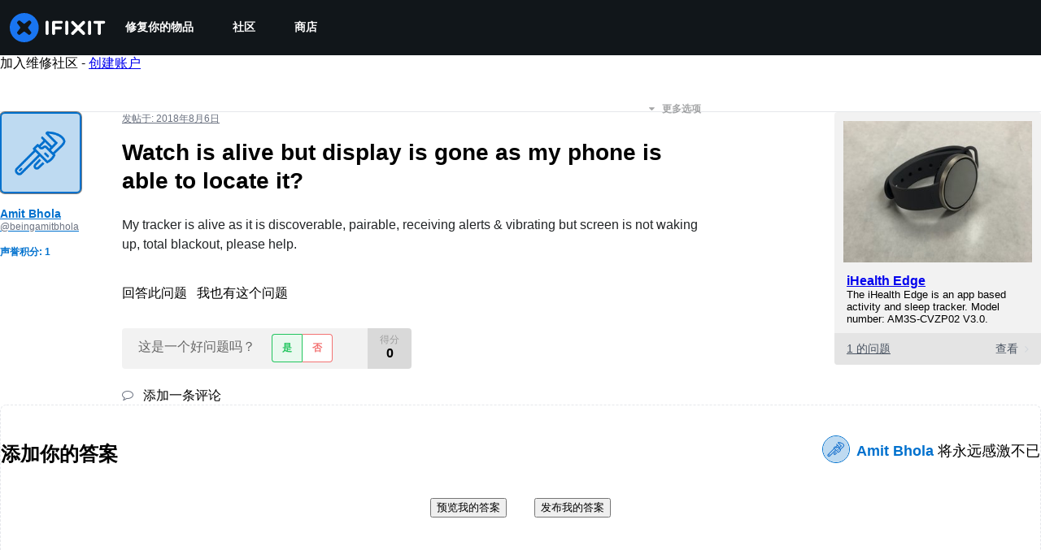

--- FILE ---
content_type: application/javascript
request_url: https://assets.cdn.ifixit.com/Assets/scripts/1399.ff91016e0301d3bb6834.js
body_size: 37572
content:
try{let e="undefined"!=typeof window?window:"undefined"!=typeof global?global:"undefined"!=typeof globalThis?globalThis:"undefined"!=typeof self?self:{},t=(new e.Error).stack;t&&(e._sentryDebugIds=e._sentryDebugIds||{},e._sentryDebugIds[t]="1bfb2352-ae5e-4490-9066-97736413b56a",e._sentryDebugIdIdentifier="sentry-dbid-1bfb2352-ae5e-4490-9066-97736413b56a")}catch(e){}{let e="undefined"!=typeof window?window:"undefined"!=typeof global?global:"undefined"!=typeof globalThis?globalThis:"undefined"!=typeof self?self:{};e._sentryModuleMetadata=e._sentryModuleMetadata||{},e._sentryModuleMetadata[(new e.Error).stack]=Object.assign({},e._sentryModuleMetadata[(new e.Error).stack],{"_sentryBundlerPluginAppKey:ifixitFirstParty":!0})}("undefined"!=typeof window?window:"undefined"!=typeof global?global:"undefined"!=typeof globalThis?globalThis:"undefined"!=typeof self?self:{}).SENTRY_RELEASE={id:"c506bb44b7d22e0913f484e968901c5cc2825b8d"},(globalThis.webpackChunkcarpenter_frontend=globalThis.webpackChunkcarpenter_frontend||[]).push([[1399,820],{26637:(e,t,n)=>{"use strict";n.d(t,{q:()=>o});var i=n(16266),s=n(66534),o=window.SingleFieldEditor=new Class({Extends:s.i,iconShowDisplayType:"inline",initialize:function(e,t,n){let s=e.getElement("a")||e,o=new Element("span",{class:"edit iconLink",title:n.field_title||(0,i._js)("Edit"),styles:{display:"none"},html:window.guide_constants.fa("PENCIL")}),a=new Element("span",{class:"iconLink js-icon-cancel icon-cancel",styles:{display:"none"},html:window.guide_constants.fa("TIMES")}),r=e.getDimensions().x+20;e.adopt(o),e.adopt(a);let l=new Element("input",{styles:{width:n.width||r},class:"edit input"}),d=function(){l.hide(),s.show(),o.show(this.iconShowDisplayType),a.hide(),this.hideChoices(),this.fireEvent("editEnd")}.bind(this);this.addEvent("submit",(t=>{new Request.AjaxIO("setSingleField",{onSuccess:function(t){t&&(e.set("data-single-field",t.field),s.set("text",t.text)),d()}}).send(n.field,l.value,t)})),l.addEvents({keydown:function(e){if("esc"==e.key)return e.stop(),void d()}.bind(this),keypress:function(e){"enter"==e.key&&(e.stop(),this.fireEvent("submit"))}.bind(this)}).hide().inject(s,"after"),o.addEvent("click",(t=>{t.stop(),s.hide(),o.hide(),a.show(this.iconShowDisplayType),l.set("value",e.get("data-single-field")).show("inline-block").focus(),l.setSelectionRange(0,l.value.length),this.fireEvent("editBegin")})),a.addEvent("click",(e=>{e.stop(),d()})),n.hideUntilHover?(l.isVisible()||o.setStyle("visibility","hidden").show(this.iconShowDisplayType),e.addEvents({mouseenter:function(){l.isVisible()||o.setStyle("visibility","visible")}.bind(this),mouseleave:function(){l.isVisible()||o.setStyle("visibility","hidden")}.bind(this)})):o.show(this.iconShowDisplayType),t&&this.parent(l,t,n)}})},18800:(e,t,n)=>{"use strict";n.d(t,{V:()=>r});var i=n(39378),s=n(72640),o=n(21105),a=n(90986);o.d.add("WikiImageFrameModule",(()=>{when($("pageImages"),(e=>{r.initialize(),when($("wikiSummaryImage"),(e=>{let t=$(e);t&&s.m.createFromElement(t).addEvent("itemChanged",((e,t)=>{e&&r.addImage(e,t)}))}))}))}));var r=window.WikiImageManager={initialize:function(){let e,t=this;this.thumbsContainer=$("pageImages"),this.imageMeta=$$(".imageMeta"),(e=$("wikiid").get("text"))&&new Request.AjaxIO("getWikiImages",{onSuccess:function(e){e.forEach((e=>{let n=i.m.createFromData(e);t.addImage(n)}))}}).send(e)},addImage:function(e,t){t&&this.removeImage(t);let n=new a.X(e,{size:"thumbnail",useBackground:!1,showFilename:!1,menu:!1}).getElement();this.thumbsContainer.grab(n);let i,s=this.imageMeta.getFirst();n.addEvent("mouseenter",(t=>{clearTimeout(i),s.set("text",e.getGlobalID()),i=s.makeInvisible.delay(5e3,s)})),this.imageMeta.addEvents({mouseenter:function(e){clearTimeout(i),s.makeVisible()},mouseleave:function(e){i=s.makeInvisible.delay(5e3,s)}})},removeImage:function(e){return $$('#pageImages .mediaItem[data-imageid="'+e.getID()+'"]').dispose()}}},65160:(e,t,n)=>{"use strict";var i=n(92232),s=n(43274),o=n(45803),a=n(80529),r=n(56795),l=n(49730);function d(e,t,n){return t in e?Object.defineProperty(e,t,{value:n,enumerable:!0,configurable:!0,writable:!0}):e[t]=n,e}const c=(0,s.Ay)(r.A)`
   position: absolute;
   right: -${o.xe[4]};
   margin-top: ${o.xe[3]};
   font-size: ${o.J.md};
   border-radius: ${o.Vq.lg};

   opacity: ${({isOpen:e})=>e?1:0};
   visibility: ${({isOpen:e})=>e?"visible":"hidden"};
   transform: ${({isOpen:e})=>e?"translateY(0)":"translateY(-1.5rem)"};
   transition:
      opacity 0.2s linear,
      transform 0.2s ease-in-out,
      visibility 0.2s linear;
`;window.languageDropdownButton=new class{constructor(){d(this,"setProps",(e=>this.props=e)),d(this,"setRenderTarget",(e=>this.renderTarget=e)),d(this,"toggle",(e=>{(0,l.Ay)({eventCategory:"Language",eventAction:"Language Dropdown - Click"}),this.isOpen=!this.isOpen,this.isOpen?this.showDropdown(e):this.hideDropdown(e,!0)})),d(this,"showDropdown",(e=>{e.stop(),this.renderTarget.classList.remove("invisible"),document.addEventListener("click",this.hideDropdown),this.renderDropdown()})),d(this,"hideDropdown",((e,t=!1)=>{!t&&this.renderTarget.contains(e.target)||(this.isOpen=!1,this.renderDropdown(),document.removeEventListener("click",this.hideDropdown),setTimeout((()=>this.renderTarget.classList.add("invisible")),150))})),d(this,"renderDropdown",(()=>{const{languages:e,translationPreferencesUrl:t}=this.props;(0,a.createRoot)(this.renderTarget).render((0,i.jsx)(c,{isOpen:this.isOpen,languages:e,translationPreferencesUrl:t}))})),this.isOpen=!1,this.props=null,this.renderTarget=null}}},54490:(e,t,n)=>{"use strict";n.d(t,{t:()=>s});var i=n(46712);const s={initialize:function(e,t){this.options=t||{};let n=new i.eY(e,Object.merge({langid:App.lang?App.lang:null,fallbackToDefaultLanguage:!0,maxChoices:6,doctypes:"device",showImages:!0},this.options));this.options.onHide&&e.addEvent("keyup:pause(200)",this.options.onHide.bind(n))}}},41399:(e,t,n)=>{"use strict";n(23876),n(17070),n(61486),n(67356),n(67495);var i=n(80610),s=(n(66534),n(19513),n(17319)),o=n(90494);!function(){let e={toggle:"js-content-dropdown-toggle",close:"js-content-dropdown-close",container:"js-content-dropdown-container",cssExpanded:"content-dropdown-expanded",cssNotification:"content-dropdown-notification",forceCloseOpenedDropdown:!0};window.ContentDropdownGroup=function(t,n){n=Object.merge({},e,n);let i,a=null,r=function(){null!==a&&(a.removeClass(n.cssExpanded),a.getChildren(".content-dropdown-list").forEach((e=>(e=>{(0,o.tween)({from:{opacity:1},to:{opacity:0},duration:100,render:({opacity:t})=>{e.style.opacity=t}}).then((()=>{e.style.display="none",e.style.opacity=1}))})(e))),document.removeEvent("scroll",d),a=null)};var l=function(e){return"visible"!=e.getStyle("overflow")},d=s.Aq.rateLimiter(250,(()=>{Math.abs(i-window.getScroll().y)>100&&null!==a&&!l(a)&&r()}));window.addEvent("click",(function(e,t){n.forceCloseOpenedDropdown&&a&&e.target&&!a.contains(e.target)&&!l(a)&&r()})),t.addEvent("click:relay(."+n.toggle+")",(function(e,t){let s=t.getParent("."+n.container);s.hasClass(n.cssExpanded)?r():(r(),s.removeClass(n.cssNotification),a=s.addClass(n.cssExpanded),s.getChildren(".content-dropdown-list").forEach((e=>(e=>{e.style.opacity=0,e.style.display="block",(0,o.tween)({from:{opacity:0},to:{opacity:1},duration:100,render:({opacity:t})=>{e.style.opacity=t}})})(e))),document.addEvent("scroll",d),i=window.getScroll().y)})),t.addEvent("click:relay(."+n.close+")",r)}}();var a=n(46712),r=n(54490),l=(n(28170),n(61617),n(54873),n(25895));onDomReady((()=>{d.addEvents()}));var d=window.Icons={addEvents:function(e,t){e||(e=$(document.body));let n=function(e){let t=e.getElements("img");2==t.length&&t.invoke("toggleClass","hidden")};return e.getElements(".iconLink").each((e=>{if(t||!e.retrieve("iconEventAdded",!1)){let t=n.pass(e);e.store("iconEventAdded",!0),e.addEvents({mouseenter:t,mouseleave:t})}})),e}},c=n(49730);when($("helptab"),(e=>{(function(){(0,o.tween)({from:{right:-135},to:{right:-95},duration:600,easing:"bounce",render:({right:t})=>{e.style.right=t+"px"}})}).delay(1e3),e.addEvents({mouseenter:function(){(0,o.tween)({from:{right:-95},to:{right:-40},duration:200,render:({right:t})=>{e.style.right=`${t}px`}})},mouseleave:function(){(0,o.tween)({from:{right:-40},to:{right:-95},duration:200,render:({right:t})=>{e.style.right=`${t}px`}})},click:function(){return(0,c.Ay)({eventCategory:"Help Tab",eventAction:"Click"}),!0}})})),n(90141),n(10462),n(31486);var u=n(57559),h=n(48575);onDomReady((()=>{$$(".keyboard-shortcuts").addEvent("click",(()=>{h.a.open({type:"element",element:$("shortcuts-modal")})}))})),onDomReady((()=>{function e(e,t){if(0==(e=e.filter(':not([data-value="'+t+'"])')).length)return null;let n={};return e.each((e=>{n[e.get("data-name")]=t})),new Request.API_2_0(App.preferencesAPIPath,{method:"PATCH"}).send(n).then((()=>(e.set("data-value",t),e.each((e=>{e.getElements("input").removeProperty("checked").filter('[value="'+t+'"]').set("checked","checked")})),s.Aq.timeoutPromise(100))))}$$(".preferences-edit input").addEvent("click",LoadingIndicator.withEventHandler((function(t){t.preventDefault();let n=this.getParent(".preference"),i=this.get("value");return e(new Elements([n]),i)}),{disableEventHandler:!1,inputTypesToDisable:".preference, .ifixit-control"})),$$(".preferences-edit .group-label").addEvent("click",LoadingIndicator.withEventHandler((function(t){return e(this.getParent(".value-group").getElements(".preference"),this.get("data-value"))}),{disableEventHandler:!1,inputTypesToDisable:".value-group, .ifixit-control"})),$$(".js-preference-dropdown").addEvent("valuechanged",LoadingIndicator.withEventHandler((function(t){const n=this.getParent(".preference"),i=t.getValue();return e(new Elements([n]),i)}),{disableEventHandler:!1,inputTypesToDisable:".preference, .ifixit-control"}))})),n(83230);var p=n(92232),m=n(87571),g=n(83728),f=n(69680);(0,m.a)("NavBreadcrumbs",(({breadcrumbs:e})=>e?(0,p.jsx)(g.s,{height:"100%",paddingLeft:4,width:"100%","max-width":"770px","breadcrumbs-testid":"breadcrumb-container",children:(0,p.jsx)(f.r,{breadCrumbs:e})}):null));const v=function(){const e=new URL(window.location.href).searchParams.get("last_page");if(!e)return null;let t;try{t=decodeURIComponent(e)}catch{return null}try{return new URL(t)}catch{return new URL(t,window.location.origin)}}(),b=v&&function(e){const t=!function(e){try{const t=new URL(e),n=(0,s.gR)().domain;return t.hostname.endsWith(`.${n}`)}catch{return!0}}(e),n=!e.includes("localhost")||App.isProduction;return(!t||!n)&&(!e.endsWith("Dev/blank")&&!["place-order","login","/://0","xml","skin1.less","logout","blank.gif","graph/time","beta","/favicon","/api/","/Guide/embed/",".js"].some((t=>e.includes(t))))}(v.href),y=new RegExp("(/login)|(/join)","i").test(window.location.href);if(!App.isLoggedIn&&!y||b){const e=b?v:new URL(window.location.href);e.searchParams.delete("status"),s.cK.set("last_page",e.href,10800)}n.e(2677).then(n.bind(n,32677)),n(71220),n(6018),n(3798),n(18800);var w=n(21105);w.d.add("WikiRelatedFrameModule",(()=>{E.initialize()}));const E={initialize:function(){when($("wikiRelatedInput"),(e=>{r.t.initialize(e)}))}};w.d.add("UserFeedbackFrameModule",(()=>{$$(".user_feedback_vote_button").addEvent("click",(function(e){let t=this;if(t.hasClass("disabled"))return;let n,i,s=t.get("data-url"),o={doctype:t.get("data-doctype"),docid:t.get("data-docid"),score:t.get("data-score")},a=t.get("data-scoreid"),r=a?$(a):null,l=r?Number.parseInt(r.get("html"),10):0,d=Number.parseInt(o.score,10);n=t.hasClass("down")?t.getParent().getChildren(".up")[0]:t.getParent().getChildren(".down")[0],t.hasClass("active")?(i=l-d,t.removeClass("active")):n.hasClass("active")?(i=l+d-Number.parseInt(n.get("data-score"),10),t.addClass("active"),n.removeClass("active")):(i=l+d,t.addClass("active")),t.addClass("disabled"),n.addClass("disabled"),t.addClass("inProgress"),null!=r&&r.set("html",i),when($("user_feedback_text_dropdown"),(e=>{let n=e.get("data-url"),i={doctype:t.get("data-doctype"),docid:t.get("data-docid")};e.hasClass("hidden")&&(e.slide("hide"),e.removeClass("hidden"),e.set("slide",{duration:250})),e.slide("in");let s=e.getElement("textarea"),o=s.get("maxlength").toInt(),a=e.getElement(".user_feedback_text_remaining_chars");s.addEvent("keyup",(function(){let e=this.get("value"),t=o-e.length;t<0&&(e=e.slice(0,Math.max(0,o)),t=0,s.set("value",e)),a.set("text",t)})),$$(".user_feedback_send_button").removeEvents().addEvent("click",(t=>{t.stop();let o=s.get("value");i.text=o,e.slide("out"),new Request.API_2_0(n,{method:"post",onSuccess:function(e){}}).send(i)}))})),new Request.API_2_0(s,{method:"post",onSuccess:function(e){"anonymous"==e.voteType?(t.addClass("hidden"),n.addClass("hidden"),t.getNext(".user_feedback_vote_thanks_text").removeClass("hidden")):(t.removeClass("disabled"),n.removeClass("disabled")),t.removeClass("inProgress")}}).send(o)}))}));var x=n(16266),C=n(77645);w.d.add("TeamProfileFrameModule",(()=>{if(_.initialize(),$$(".repairServicesShowMore").addEvent("click",(e=>{e.stop(),$("repairServices").toggle()})),App.showStatus){let e=new C.t;$("inviteStatus").adopt(e.element).inject($("bodyTop"),"top"),App.success?e.good((0,x._js)("You have been added to this team!")):e.error((0,x._js)("There was an error adding you to this team"))}App.promptLogin&&(App.hasUser?i.N.login({from:"navLogin",message:(0,x._js)("Logging in will reload the page."),reload:!s.Aq.hasUnsavedChanges(),register:!1}):i.N.login({from:"navSignup",message:(0,x._js)("Registering will reload the page."),reload:!0,register:!0})),$("inviteContainer")&&new S}));const S=new Class({Implements:Options,options:{popFx:{duration:200,transition:"quad:out"}},initialize:function(e){this.setOptions(e),this.inviteContainer=$("inviteContainer"),this.modalLink=$("modalLink"),this.container=$("inviteContainer"),this.userList=$("userListContainer"),this.forceInvites=$("forceInvites"),this.emails=$("inviteEmails"),this.message=$("inviteMessage"),this.submitButton=$("inviteSubmit"),this.closeButton=$("inviteClose"),this.emailsHelp=$("inviteEmailsHelp"),this.invalidEmails=$("inviteInvalidEmails"),this.noticeDiv=$("statusNoticeDiv"),this.modalLink.addEvent("click",(e=>{e.stop(),this.emails.addEvent("focus",(e=>{this.emailsHelp.show(),this.invalidEmails.hide()})),this.setupNotice("title"),h.a.open({type:"element",element:this.inviteContainer}),this.inviteContainer.show()})),this.submitButton.addEvent("click",(e=>{let t=this.matchEmails();if(t.length<=0)return;let n=this.inviteContainer.get("data-teamid"),i=this.message.get("value"),s=!!this.forceInvites&&this.forceInvites.get("checked");this.processInvites(n,t,i,s)})),this.closeButton.addEvent("click",(e=>{h.a.close()}))},matchEmails:function(){let e=this.emails.get("value").match(/([\w.-]+@[\w.-]+\.[a-z]{2,4})/gi);if(!e)return this.invalidEmailsError(),[];let t=[];for(const n of e)t.contains(n)||t.push(n);return t},invalidEmailsError:function(){this.emailsHelp.hide(),this.invalidEmails.show(),this.emails.setStyle("border-color","#8a1c1c"),this.emails.setStyle("background","#efd0d0")},setupNotice:function(e,t){let n=new C.t;switch(this.noticeDiv.empty(),this.noticeDiv.adopt(n.element),e){case"error":n.error((0,x._js)("Remaining emails are either invalid or already in team."));break;case"serious_error":n.error((0,x._js)("Operation Failed")+(t?": "+t:""));break;case"send":n.notice((0,x._js)("Sending Invites..."));break;default:n.good(App.title)}},processInvites:function(e,t,n,i){t.length>App.teamInvite.maxInvitesPerFormSubmission?this.setupNotice("serious_error",(0,x._js)(App.teamInvite.error.maxInvitesExceeded)):(this.lockForm(),this.setupNotice("send"),new Request.AjaxIO("sendInvites",{onSuccess:function(e){e?(this.setupNotice("error"),this.unlockForm(),this.emails.set("value",e)):(h.a.close(),this.resetForm(),l.j.notify((0,x._js)("Invites sent!"),2,{reload:!1}))}.bind(this),onError:function(e){this.setupNotice("serious_error",e.error),this.unlockForm()}.bind(this)}).send(e,t,n,i))},resetForm:function(){this.unlockForm(),this.emailsHelp.show(),this.invalidEmails.hide(),this.message.set("value","")},lockForm:function(){this.emails.disabled=!0,this.message.disabled=!0,null!==this.forceInvites&&(this.forceInvites.disabled=!0),this.submitButton.disabled=!0,this.submitButton.addClass("buttonLinkDisabled"),this.closeButton.disabled=!0,this.closeButton.addClass("buttonLinkDisabled")},unlockForm:function(){this.emails.disabled=!1,this.message.disabled=!1,null!==this.forceInvites&&(this.forceInvites.disabled=!1),this.submitButton.disabled=!1,this.submitButton.removeClass("buttonLinkDisabled"),this.closeButton.disabled=!1,this.closeButton.removeClass("buttonLinkDisabled")}}),_={initialize:function(){when($("reqLogin"),this.requireLogin),this.leaveTeam(),this.joinTeam()},requireLogin:function(e){i.N.login({from:"navLogin",message:(0,x._js)("Logging in will reload the page."),reload:!0})},leaveTeam:function(){$$(".js-leave-team-button").addEvent("click",(function(e){e.stop();let t,n=this.get("data-memberCount");this.get("data-teamid"),t=1==n?confirm((0,x._js)("Warning! You are the last member of this team. Leaving this team will delete the team. Do you want to continue?")):confirm((0,x._js)("Warning! Leaving this team will remove all of your contributions and activities from your team's history. Do you want to continue?")),t&&new Request.API_2_0(App.teamApi.leaveUrl+App.userid,{method:App.teamApi.leaveMethod,statusPanelMessage:(0,x._js)("Leaving..."),onSuccess:function(e){window.location.search=""},onFailure:function(e,t){alert(t)}}).send()}))},joinTeam:function(){$$(".js-join-team-button").addEvent("click",(function(e){e.stop();let t=this;i.N.required({reload:!1,message:(0,x._js)("Log in to join this team."),onAuthorize:function(e){if(e&&e.userid)var n=e.userid;else n=App.userid;let i=t.get("data-joinCode"),s=i?"?join_code="+i:"",o=App.teamApi.joinUrl+n+s;new Request.API_2_0(o,{method:App.teamApi.joinMethod,statusPanelMessage:(0,x._js)("Joining..."),onSuccess:function(e){(0,c.Ay)({eventCategory:"Join Team",eventAction:"Join Team - Form - Submit"}),window.location.reload()},onFailure:function(e,t){alert(t)}}).send()}})}))}};w.d.add("AuthorEditFrameModule",(()=>{window.AuthorEditor={options:{max:999,hideOnMax:!0,controls:!0,form:$("author-edit-form"),formManager:null,input:$("author-input"),inputContainer:$("author-input-container"),container:$("author-name-container"),cancelControl:$("cancel-author-change"),control:$("edit-author-button"),customChoicesContainer:$("author-search-choices"),multiple:!1,overflow:!0,currentAuthorName:$("current-author-name"),currentAuthorImage:$("current-author-image")},initialize:function(e){this.setOptions(e),this.form=this.options.form,this.container=this.options.container,this.control=this.options.control,this.cancelControl=this.options.cancelControl,this.input=this.options.input,this.inputContainer=this.options.inputContainer,this.customChoicesContainer=this.options.customChoicesContainer,this.docid=this.form.guideid.value,this.currentAuthorName=this.options.currentAuthorName,this.currentAuthorImage=this.options.currentAuthorImage;let t=App.authorInfo.username;App.authorInfo.unique_username&&(t+=" (@"+App.authorInfo.unique_username+")"),this.currentAuthorInfo={name:t,image:App.authorInfo.image},this.newAuthorInfo={};let n=function(e){e&&e.stop(),this.input.set("value",""),this.inputContainer.show(),this.input.focus(),this.newAuthorInfo={},this.input.addEvent("blur",(e=>{e.stop(),this.currentAuthorName.set("text",this.newAuthorInfo.name?this.newAuthorInfo.name:this.currentAuthorInfo.name),this.currentAuthorImage.set("src",this.newAuthorInfo.image?this.newAuthorInfo.image:this.currentAuthorInfo.image),this.inputContainer.hide()}))}.bind(this);return this.control.addEvent("click",n),new a.pf(this.options.input,{customChoices:this.customChoicesContainer,maxChoices:5,multiple:!1,onSelect:function(e,t,n){this.currentAuthorName.set("text",t.get("data-username")),this.currentAuthorImage.set("src",t.get("data-image"))}.bind(this),onSelection:function(e,t,i){this.newAuthorInfo={userid:e.get("data-userid"),name:e.get("data-username"),image:e.get("data-image")},this.control.innerHTML=(0,x._js)("Save"),this.control.removeEvents(),this.control.addEvent("click",(e=>{this.saveAuthor(),this.cancelControl.hide(),this.control.removeEvents(),this.control.innerHTML=(0,x._js)("Edit"),this.control.addEvent("click",n)})),this.cancelControl.addEvent("click",(e=>{this.cancelControl.hide(),this.currentAuthorName.set("text",this.currentAuthorInfo.name),this.currentAuthorImage.set("src",this.currentAuthorInfo.image),this.control.innerHTML=(0,x._js)("Edit"),this.control.removeEvents(),this.control.addEvent("click",n)})),this.cancelControl.show("inline-block"),this.inputContainer.hide()}.bind(this),relative:!0}),this},saveAuthor:function(){new Request.API_2_0("guides/"+App.guideApi.guideid,{queryParams:{revisionid:App.guideApi.revisionid},method:"PATCH",statusPanelMessage:(0,x._js)("Saving..."),onSuccess:function(e){this.control.innerHTML=(0,x._js)("Edit"),this.currentAuthorInfo.name=e.author.username,e.author.unique_username&&(this.currentAuthorInfo.name+=" (@"+e.author.unique_username+")"),this.currentAuthorInfo.image=e.author.image.mini,App.guideApi.revisionid=e.revisionid,App.guide_revisionid=e.revisionid,window.location.reload()}.bind(this)}).send({author:this.newAuthorInfo.userid})}},Object.append(AuthorEditor,s.Aq.EventsFunctions),Object.append(AuthorEditor,new Options)}));var I=n(88558);w.d.add("TagsEditFrameModule",(()=>{window.TagEditor={options:{max:999,hideOnMax:!0,controls:!0,form:$("tagsEditForm"),formManager:null,input:$("tagsEdit"),container:$("tagList"),control:$E(".saveTagsControl")},initialize:function(e){this.setOptions(e),this.form=this.options.form,this.container=this.options.container,this.docid=this.form.docid.value,this.doctype=this.form.doctype.value,this.input=this.options.input,this.options.formManager?this.options.formManager:new I.A(this.form),this.tags=[];let t=function(e){e&&e.stop(),this.submitTags()}.bind(this);return $("tagsAdd").addEvent("click",t),new a.YT(this.options.input,{onSelection:function(){t(null)}}),this.container.getChildren().each((e=>{"none"!=e.getStyle("display")?this.setup(e,!0):e.dispose()})),this.control=this.options.control,this.control&&(this.control.getElement("a[href$=save-tags]").addEvent("click",this.save.bind(this)),this.control.getElement("a[href$=cancel-tags]").addEvent("click",this.cancel.bind(this))),this.savedTags=[].append(this.tags),this.fireEvent("change",[this.tags]),this},save:function(e,t){e.stop(),new Request.AjaxIO("saveTags",{onSuccess:function(e){if(t&&t(),e.error)return void h.a.alert(e.error);let n=e.tags;when($("revisionid"),(t=>{null!=e.revisionid&&t.set("value",e.revisionid)})),this.tags=[],this.container.empty(),n.each((e=>{this.addTag(e,!0)})),this.savedTags=[].append(this.tags),this.control.hide(),this.fireEvent("change",[this.tags]),this.fireEvent("done")}.bind(this)}).send(this.docid,this.doctype,this.tags)},cancel:function(e){e.stop(),this.tags=[],this.container.empty(),this.savedTags.each((e=>{this.addTag(e,!0)})),this.control.hide(),this.checkMax(),this.fireEvent("change",[this.tags]),this.fireEvent("done")},isLegacyTagStyle:function(){return this.container.hasClass("legacyTagStyle")},addTag:function(e,t){if(!this.tags.contains(e)&&!this.tags.contains("#"+e)){let n=new Element("li",{class:"js-tag","data-tag":e});this.isLegacyTagStyle()?(n=new Element("li"),new Element("span",{class:"tag-text"}).set("text",e).inject(n)):(n.adopt(new Element("i",{class:"fa fa-circle-o"})),n.adopt(new Element("i",{class:"fa fa-times js-tag-delete",style:"display: none"})),n.adopt(new Element("span",{class:"tag-text",text:e}))),n.inject(this.container),this.container.show(),this.container.addClass("showFlex"),this.setup(n,t),this.showControls()}},submitTags:function(){new Request.AjaxIO("addTags",{onSuccess:function(e){e.each((function(e){let t=this.tags.length;if(++t<=this.options.max)this.addTag(e);else{let e=(0,x._js)("The maximum number of tags is four.")+" ";this.showStatusMessage(e,$("tagInput"))}}),this),this.fireEvent("change",[this.tags])}.bind(this)}).send(this.input.value),this.input.value=""},removeTag:function(e){this.showControls(),this.tags=this.tags.filter((t=>t.trim()!=e)),this.container.getChildren().each((t=>{t.retrieve("tag")==e&&(t.retrieve("saved")?(t.set("html",e),t.setStyle("text-decoration","line-through")):t.destroy())})),this.checkMax(),this.fireEvent("change",[this.tags])},setup:function(e,t){let n=e.get("text").trim()||e.getFirst().get("text").trim();e.store("tag",n),e.store("saved",t),e.addEvent("click:relay(.js-tag-delete)",((e,t)=>{e.stop();let n=t.getParent().get("data-tag").trim();this.removeTag(n),t.getParent().destroy()})),when($("removeTag"),(t=>{t.getFirst().clone().addEvent("click",(e=>{e.stop(),this.removeTag(n)})).inject(e)})),when($("synonymizeTag"),(t=>{t.getFirst().clone().addEvent("click",(e=>{e.stop(),this.synonymizeTag(n)})).inject(e)})),d.addEvents(e),this.tags.combine([n]),this.checkMax()},synonymizeTag:function(e){let t=prompt("CREATING NEW AUTOMATIC TAG SYNONYM\n\nBe careful with this.\n\nAlways replace tag '"+e+"' with:");t&&new Request.AjaxIO("addSynonym",{onSuccess:function(n){n&&(this.removeTag(e),this.addTag(t))}.bind(this)}).send(this.docid,this.doctype,e,t)},checkMax:function(){return this.tags.length<this.options.max?($("tagInput").show(),$("tagsEditStatusMessage").hide(),!1):(this.options.hideOnMax&&$("tagInput").hide(),!0)},showStatusMessage:function(e,t){$("tagsEditStatusMessage").setProperty("text",e).inject(t,"after").show()},showControls:function(){this.options.controls&&this.control.show()}},Object.append(TagEditor,s.Aq.EventsFunctions),Object.append(TagEditor,new Options)})),n(26637),w.d.add("CommentsWatchFrameModule",(()=>{let e=$("commentsWatchOn"),t=$("commentsWatchOff");when(e,(e=>{e.getFirst(".js-toggle-watch").addEvent("click",(function(n){n.stop(),new Request.AjaxIO("watch",{onSuccess:function(){e.hide(),t.show("inline")}}).send("on",this.get("data-context"),this.get("data-contextid"))}))})),when(t,(t=>{t.getFirst(".js-toggle-watch").addEvent("click",(function(n){n.stop(),new Request.AjaxIO("watch",{onSuccess:function(){t.hide(),e.show("inline")}}).send("off",this.get("data-context"),this.get("data-contextid"))}))}))})),w.d.add("StepListEditFrameModule",(()=>{new j}));const j=new Class({initialize:function(){this.sides=[],this.editing=!1,this.modified=!1,this.container=document.id("guideStepIndex"),this.savingMsg=document.id("savingReorder"),this.errorMsg=document.id("reorderError");let e=this.gatherSteps();this.addHoverEvents(e),$("guideStepIndex").hasClass("locked")||(this.setOriginalStepIndexes(e),this.toggleLink=document.getElement("#toggleStepReorder a"),this.toggleLink.addEvent("click",this.beginEditMode.bind(this)),this.saveControl=document.id("saveReorder"),this.saveControl.getElement("a[href$=save]").addEvent("click",this.save.bind(this)),this.saveControl.getElement("a[href$=cancel]").addEvent("click",this.cancel.bind(this))),s.Aq.UnsavedChanges.addHandler((()=>{if(this.modified)return(0,x._js)("You have unsaved changes. Your changes will be lost if you continue.")}))},addHoverEvents:function(e){e.each((function(e){e.addEvents({mouseenter:this.setActive.pass([e,!0],this),mouseleave:this.setActive.pass([e,!1],this)}),this.setActive(e,!1)}),this),when($E(".guideSidebarAddStep"),(e=>{e.addEvents({mouseenter:e.setStyle.pass(["background-position","left -126px"],e),mouseleave:e.setStyle.pass(["background-position","left -84px"],e)})}))},addDragEvents:function(){let e=this.gatherSteps();if(e.length<1)return;let t=e[0];this.stepStyle=t.getStyles("width","height");let n=0==this.sides.length;e.each((function(e,t){if(n){let t=new Element("div.left").setStyles({display:"none",position:"absolute",top:0,left:0,width:"50%",height:"100%"});t.inject(e),this.sides.push(t);let n=new Element("div.right").setStyles({display:"none",position:"absolute",top:0,right:0,width:"50%",height:"100%"});n.inject(e),this.sides.push(n)}e.getElement("a").addEvents({mousedown:this.onMousedown.bind(this,e),click:function(e){e.stop()}})}),this)},removeDragEvents:function(){this.gatherSteps().each((e=>{let t=e.getElement("a");t.removeEvents("mousedown"),t.removeEvents("click")}))},setActive:function(e,t){if(this.editing)return;let n,i,s=e.getElement("a");e.hasClass("current")?s.setStyles({opacity:.01,backgroundColor:"transparent"}):(t?(n=.01,i="addClass"):(n=.3,i="removeClass"),s.setStyles({opacity:n,backgroundColor:"#3c5d8b"}),e[i]("active"))},onMousedown:function(e,t){t.stop();let n=t.page;var i=function(t){t.stop(),(Math.abs(t.page.x-n.x)>=1||Math.abs(t.page.y-n.y)>=1)&&(document.removeEvent("mousemove",i),document.removeEvent("mouseup",s),this.startDrag(t,e))}.bind(this),s=function(e){document.removeEvent("mousemove",i),document.removeEvent("mouseup",s)}.bind(this);document.addEvent("mousemove",i),document.addEvent("mouseup",s)},startDrag:function(e,t){let n=t.getCoordinates(),i=$$("body")[0],s=new Element("div.ghostStep").setStyles(Object.append(this.stepStyle,{position:"absolute",top:n.top,left:n.left,border:"1px dashed black",zIndex:1e3}));i.adopt(s),s.store("step",t),t.setStyle("opacity",0),this.sides.invoke("show"),s.makeDraggable({droppables:this.sides,container:$("guideStepIndex"),onEnter:this.onEnter.bind(this),onDrop:this.onDrop.bind(this),snap:0,preventDefault:!0,unDraggableTags:[]}).start(e)},onEnter:function(e,t){let n=t.hasClass("left");e.retrieve("step").inject(t.getParent(),n?"before":"after")},onDrop:function(e,t){let n=e.retrieve("step");n.getPrevious(".guideSidebarThumb"),e.dispose(),n.setStyle("opacity",1),this.sides.invoke("hide"),this.modified=!0},beginEditMode:function(e){e.stop(),this.showError(!1),this.addDragEvents(),this.saveControl.replaces(this.toggleLink).show(),this.container.addClass("reorderingSteps"),this.editing=!0,this.modified=!1},endEditMode:function(){this.removeDragEvents(),this.container.removeClass("reorderingSteps"),this.editing=!1,this.modified=!1},hideError:function(){showError()},showError:function(e){e?(this.errorMsg.set("text",e),this.errorMsg.show(),this.errorMsg.dissolve.delay(5e3,this.errorMsg)):this.errorMsg.hide()},save:function(e){e.stop(),i.N.required({onAuthorize:this.requestSave.bind(this)})},requestSave:function(e){let t=this.gatherSteps(),n=t.map((e=>e.get("data-stepid").toInt()));this.savingMsg.replaces(this.saveControl).show();let i=this.getStepReorderPath(App.guideid,App.guide_revisionid);new Request.API_2_0(i,{method:"PUT",onSuccess:function(e){App.guide_revisionid=e.revisionid,this.finishSave(t)}.bind(this),onFailure:function(e,t){this.showError(t),this.toggleLink.replaces(this.savingMsg),this.endEditMode()}.bind(this)}).send({stepids:n})},getStepReorderPath:function(e,t){return"guides/"+e+"/steporder?revisionid="+t},finishSave:function(e){e.each(((e,t)=>{e.getElement(".stepNumber").set("text",t+1)})),this.setOriginalStepIndexes(e);let t=$("guideStepIndex"),n=t.getElement(".current");if(n){let e=n.getPrevious(".guideSidebarThumb");var i=n.getNext(".guideSidebarThumb");when($E(".orderby"),(e=>{let t=n.retrieve("originalIndex");e.set("text",t)})),when($$(".prevLink"),(t=>{t.each((t=>{let n=t.getElement(".prevLinkText");e?(t.set("href",e.getElement("a").get("href")),n.set("text",(0,x._js)("Previous"))):(t.set("href",t.get("href").replace("edit","intro")),n.set("text",(0,x._js)("Introduction")))}),this)}))}when($$(".nextLink"),(e=>{e.each((e=>{i?(e.set("href",i.getElement("a").get("href")),e.show()):n?e.hide():e.get("text").slice(0,10)==(0,x._js)("First step")&&e.set("href",t.getElement("a").get("href"))}),this)})),this.toggleLink.replaces(this.savingMsg),this.endEditMode()},cancel:function(e){e.stop();let t=this.gatherSteps();t.sort(((e,t)=>e.retrieve("originalIndex")-t.retrieve("originalIndex")));let n=$("thumbsContainer");t.each((e=>{e.inject(n,"bottom")})),this.toggleLink.replaces(this.saveControl),this.endEditMode()},gatherSteps:function(){return document.getElements(".guideSidebarThumb")},inOrder:function(e){for(const[t,n]of e.entries())if(n.retrieve("originalIndex")!=t+1)return!1;return!0},setOriginalStepIndexes:function(e){e.each(((e,t)=>{e.store("originalIndex",t+1)}))}});var A=n(45796);w.d.add("PatrolThresholdFrameModule",(()=>{when($("patrolThreshold"),(function(e){let t=$E("#patrolThreshold button"),n=e.getElement("input.value"),i=e.type.value,s=e.max_allowed.value.toInt(),o=e.max_displayed.value.toInt(),a=e.infinite.value.toInt(),r="∞",l=n.value===r?a:n.value.toInt(),d=new u.F($("patrolSlider"),{type:"single",range:[0,s],position:[l],onChange:function(e){n.value=e===o?r:e}.bind(this),onComplete:function(e){t.disabled=!1}.bind(this)});n.addEvent("focus",(()=>{t.disabled=!1})),e.addEvent("submit",(function(e){e.stop();let o=this.docid.value,a=n.value===r?"inf":n.value,l=new Request.AjaxIO("saveThreshold").send(i,o,a);l.then((e=>{this.submitButton.blur(),n.blur(),"inf"==e||e>=s?(d.set(s),n.value=r):(d.set(e),n.value=e),t.disabled=!0})),A.A.withPromise(l)})),t.disabled=!0}))})),w.d.add("ModeratorVoteFrameModule",(()=>{let e,t;window.ModeratorVote={adminForce:!0,loading:!1};let n=null,i=function(n){e=n,h.a.doneLoading();let i=new Element("div");i.set("html",n.html),h.a.open({type:"element",element:i});let o=$("moderatorVoteTargetSubmit");t={doctype:n.doctype,docid:n.docid,action:n.action,adminForce:ModeratorVote.adminForce},$("moderatorVoteTargetDocid").addEvent("focus",(e=>{$("moderatorVoteTargetRadioOther").set("checked",!0)})),o.addEvent("click",s)};var s=function(s){s.stop();let o=$("moderatorVoteTargetDocid").get("value"),r=$$("#moderatorVoteMenu .moderatorVoteTargetRadio");n=null,r.each((e=>{e.checked&&(n=e.get("value"))})),"box"==n&&(n=o),null==n&&(n=""),n=n.trim(),""==n?h.a.open({type:"message",message:"Please select a target before proceeding.",buttons:{Ok:function(){i(e)}}}):(t.target_docid=n,t.adminForce=ModeratorVote.adminForce,t.currentSort=a(),ModeratorVote.voteRequest.send(t))};ModeratorVote.targetRequest=new Request.AjaxIO("getTargetModal",{onSuccess:i}),ModeratorVote.voteRequest=new Request.AjaxIO("doModeratorVote",{onSuccess:function(e){if(h.a.doneLoading(),ModeratorVote.doneLoading(),ModeratorVote.hideChoosePostLinks(),null!=e.error)h.a.open({type:"message",message:e.error,buttons:{Ok:function(){window.location.reload()}}});else if("passed"==e.result){h.a.currentState?h.a.loading("Reloading page..."):ModeratorVote.showLoadingOnElement(ModeratorVote.lastLoadingElement,"Reloading page...");const t=window.location.href.replace(window.location.origin,"");null!=e.link&&e.link!=t?window.location=e.link:window.location.reload()}else h.a.currentState&&h.a.close()}}),ModeratorVote.setupLinkActions=function(){$("content").addEvents({"click:relay(.js-vote-flag-link, .voteFlagLink)":function(e,t){e.stop();let n=t.get("data-docid"),i=t.get("data-doctype"),s=t.getParent(".qaPost");ModeratorVote.showLoadingOnElement(s,'_js("Loading menu...")');let o={questionid:ModeratorVote.questionid};ModeratorVote.menuRequest.send(i,n,o),ModeratorVote.lastDoctype=i,ModeratorVote.lastDocid=n,ModeratorVote.lastExtraData=o}})},ModeratorVote.menuRequest=new Request.AjaxIO("getModeratorVotes",{onSuccess:function(e){let t=new Element("div");t.set("html",e.html);let n=t.getElement(".adminForce");null!=n&&(n.checked=ModeratorVote.adminForce);let i=$$(".answerToQuestion, .js-post-answer").length;t.getElements(".moderatorVote").each((e=>{if(e.hasClass("disabledButton"))return;let t=e.get("data-docid"),n=e.get("data-doctype"),s=e.get("data-action"),o=e.get("data-cancel"),r=e.get("data-target"),l={doctype:n,docid:t,action:s,target_docid:null,questionid:ModeratorVote.questionid,cancel:o,currentSort:a()};"posts"==n&&"accept_an_answer_vote"==s&&(l.target_docid=ModeratorVote.questionid),"false"==r||"true"==o||"posts"==n&&"switch_answer_to_comment_vote"==s&&1==i||"accept_an_answer_vote"==s?e.addEvent("click",(e=>{e.stop(),ModeratorVote.adminForce=l.adminForce=null!=$("adminForce")&&$("adminForce").checked,"posts"!=n||"switch_answer_to_comment_vote"!=s&&"accept_an_answer_vote"!=s||(l.target_docid=ModeratorVote.questionid),"true"==o?h.a.loading((0,x._js)("Canceling vote...")):h.a.loading((0,x._js)("Casting vote...")),ModeratorVote.voteRequest.send(l)})):"posts"==n&&"switch_answer_to_comment_vote"==s&&i>1||"comments"==n&&"comment_to_update_vote"==s?e.addEvent("click",(e=>{ModeratorVote.adminForce=l.adminForce=null!=$("adminForce")&&$("adminForce").checked,h.a.loading((0,x._js)("Loading...")),ModeratorVote.postPickerRequest.send(l)})):e.addEvent("click",(e=>{e.stop(),ModeratorVote.adminForce=null!=$("adminForce")&&$("adminForce").checked,h.a.loading((0,x._js)("Loading...")),ModeratorVote.targetRequest.send(n,t,s)}))})),h.a.doneLoading(),ModeratorVote.doneLoading(),h.a.open({type:"element",element:t})}}),ModeratorVote.hideChoosePostLinks=function(){let e=$$(".qaEditControls"),t=$$(".choosePostLink"),n=$$(".cancelChoosePostContainer");e.each((e=>{e.removeClass("hidden")})),t.each((e=>{e.addClass("hidden")})),n.each((e=>{e.addClass("hidden")}))},ModeratorVote.postPickerRequest=new Request.AjaxIO("getTargetButtonInfo",{onSuccess:function(e){h.a.doneLoading(),h.a.close();let t,n=$$(".qaEditControls"),i=$$(".choosePostLink");$$(".cancelChoosePostContainer"),n.each((e=>{e.addClass("hidden")})),$$(".cancelChoosePostLink").each((e=>{e.addEvent("click",(e=>{e.stop(),ModeratorVote.hideChoosePostLinks()}))})),i.each((n=>{let i=n.get("data-postid");t=e.buttonText,ModeratorVote.adminForce||(t+=" - ",t+=null==e.voteCounts[i]?"0":e.voteCounts[i],t+=" / "+e.threshold+" "+(0,x._js)("Votes")),n.set("text",t),i!=e.docid||"posts"!=e.doctype?(n.removeClass("hidden"),n.removeEvents("click"),n.addEvent("click",(t=>{t.stop();let s={target_docid:i,doctype:e.doctype,docid:e.docid,action:e.action,adminForce:ModeratorVote.adminForce,questionid:ModeratorVote.questionid,currentSort:a()},o=n.getParent(".qaPost");ModeratorVote.showLoadingOnElement(o,(0,x._js)("Casting vote...")),ModeratorVote.voteRequest.send(s)}))):$("cancelChoosePostContainer"+i).removeClass("hidden")}))}}),ModeratorVote.showLoadingOnElement=function(e,t,n){return null!=e&&(ModeratorVote.loading?ModeratorVote.loadingStatus.update(t,n):(ModeratorVote.loadingStatus=new h.r(e),ModeratorVote.loadingStatus.loading(t,n)),ModeratorVote.loading=!0,ModeratorVote.lastLoadingElement=e,!0)},ModeratorVote.doneLoading=function(){return!!ModeratorVote.loading&&(ModeratorVote.loadingStatus.doneLoading(),ModeratorVote.loading=!1,!0)},ModeratorVote.setupLinkActions();let o=$("questionidSpan");ModeratorVote.questionid=null==o?null:o.get("text");let a=function(){let e=document.querySelector(".filter-option-active");return function(){const e=new URL(window.location.href);return new URLSearchParams(e.search).get("sort")}()||e&&e.dataset.filter||"Default"}}));class k{toggle(e){e.preventDefault();let t="button"===e.target.tagName.toLowerCase()?e.target:e.target.closest("button");t.dataset.value,t.classList.contains("active")||(this.setActive(t,"active"),"function"==typeof this.options.callback&&this.options.callback(e))}untoggle(){this.setActive(this.prevToggle,"active")}setActive(e,t){e.parentNode.querySelectorAll("button").forEach((e=>{e.classList.contains(t)&&(this.prevToggle=e,e.classList.remove(t))})),e.classList.add(t)}constructor(e,t={}){this.container=document.getElementById(e),this.options={callback:"",...t},this.buttons=this.container.querySelectorAll("button"),this.prevToggle=null,this.buttons.forEach((e=>{e.addEventListener("click",(e=>this.toggle(e)))}))}}var T=n(29521),M=n(80529);const L=new Class({Extends:T.j.Request.API_2_0,el:null,initialize:function(e,t){App.noAvatarUrl||console.error("App.noAvatarUrl is not set."),t=Object.merge({className:"blurb-finder",fxOptions:null,maxChoices:5,delay:100,truncateText:!1,overflow:!1,injectChoice:this.injectChoice.bind(this)},t),this.el=e,this.maxChoices=t.maxChoices,this.parent(this.el,"teams/search",t),this.url=this.request.request.options.url,this.choices.addEvent("mousedown",(e=>{e.stop()}))},query:function(){this.toggleIndicator(!0);let e=Object.clone(this.options.getData)||{},t=this.url+"/"+this.queryValue,n="?limit="+this.maxChoices;this.request.request.options.url=t+n,this.fireEvent("onRequest",[this.element,this.request,e,this.queryValue]),this.request.send({data:e})},injectChoice:function(e){if(!this.el.isDisplayed())return;const t=e.imageUrl||App.noAvatarUrl;let n=document.createElement("li");n.className="blurb-item",n.id="team-"+e.teamid,n.dataset.teamid=e.teamid,(0,M.createRoot)(n).render((0,p.jsxs)(p.Fragment,{children:[(0,p.jsx)("div",{className:"blurb-image one-one",children:(0,p.jsx)("img",{src:t,alt:e.name+" Avatar"})}),(0,p.jsxs)("div",{className:"blurb-text",children:[(0,p.jsx)("p",{className:"blurb-title",children:e.name}),(0,p.jsxs)("p",{children:["Teamid: ",e.teamid]})]})]})),n.inputValue="",this.addChoiceEvents(n).inject(this.choices)}}),R=new Class({Extends:T.j.Request.API_2_0,el:null,initialize:function(e,t){App.noAvatarUrl||console.error("App.noAvatarUrl is not set."),t=Object.merge({className:"blurb-finder",fxOptions:null,maxChoices:5,delay:100,truncateText:!1,overflow:!1,showReputation:!0,injectChoice:this.injectChoice.bind(this)},t),this.el=e,this.parent(this.el,"users/search",t),this.url=this.request.request.options.url,this.choices.addEvent("mousedown",(e=>{e.stop()}))},query:function(){this.toggleIndicator(!0);let e=Object.clone(this.options.getData)||{};this.request.request.options.url=this.url+"/"+this.queryValue,this.fireEvent("onRequest",[this.element,this.request,e,this.queryValue]),this.request.send({data:e})},injectChoice:function(e){if(!this.el.isDisplayed())return;let t;t=e.image&&e.image.mini?e.image.mini:App.noAvatarUrl,(0,x._js)("Reputation");const n="user-"+e.type+"-"+e.id;let i=document.createElement("li");i.className="blurb-item",i.id=n,i.dataset.userid=e.userid,(0,M.createRoot)(i).render((0,p.jsxs)(p.Fragment,{children:[(0,p.jsx)("div",{className:"blurb-image one-one",children:(0,p.jsx)("img",{src:t,alt:e.username+" Avatar"})}),(0,p.jsxs)("div",{className:"blurb-text",children:[(0,p.jsxs)("p",{className:"blurb-title",children:[e.username,this.showReputation?(0,p.jsxs)("span",{className:"reputation",title:"{reputationTitle}",children:["(",e.reputation,")"]}):(0,p.jsx)("span",{})]}),(0,p.jsxs)("p",{children:["Userid: ",e.userid]})]})]})),i.inputValue="",this.addChoiceEvents(i).inject(this.choices)}});w.d.add("GuidePublishFrameModule",(()=>{when($("sidebarGuidePublish"),(()=>{new N}))}));const N=new Class({ajaxSpinner:new Element("img",{src:window.shared_constants.BaseURI("SITE_IMAGE_AJAX_LOAD")}),initialize:function(){let e=this;this.form=document.id("sidebarGuidePublish"),this.guideid=this.form.getProperty("data-guideid"),this.guideTeamList=document.id("guideTeamList"),this.teamListField=document.id("teamListField"),this.guideUserList=document.id("guideUserList"),this.userListField=document.id("userListField"),this.userSearchInput=document.id("searchUsers"),this.teamSearchInput=document.id("searchTeams"),this.userSearchSpinner=document.id("userSearchSpinner"),this.teamSearchSpinner=document.id("teamSearchSpinner"),this.userListMessage=document.id("userListMessage"),App.noAvatarUrl||console.error("App.noAvatarUrl is not set."),this.userFinder=new R(this.userSearchInput,{indicator:this.userSearchSpinner,showReputation:!this.form.hasClass("noReputation"),onSelection:function(t){if("object"!=typeof t)return;const n=t.attributes.getNamedItem("data-userid").value;let i=e.guideid;new Request.API_2_0("guides/"+i+"/users/"+n,{method:"put",statusPanelMessage:(0,x._js)("Adding user to guide..."),onSuccess:function(t){e.renderUserList(t.users)}}).send()}}),when(this.teamSearchInput,(t=>{new L(t,{indicator:this.teamSearchSpinner,onSelection:function(t){if("object"!=typeof t)return;const n=t.attributes.getNamedItem("data-teamid").value;e.addTeam(n)}})})),this.publishToggle=new k("publishToggle",{callback:this.checkPrereqs.bind(this)}),this.teamListField&&$$(".removeTeam").addEvent("click",this.removeTeam.bind(this)),this.userListField&&this.guideUserList.addEvent("click:relay(.removeUser)",((t,n)=>{t.stop();let i=n.getProperty("data-userid"),s=e.guideid;new Request.API_2_0("guides/"+s+"/users/"+i,{method:"delete",statusPanelMessage:(0,x._js)("Removing user from guide..."),onSuccess:function(t){e.renderUserList(t.users)}}).send()}))},checkPrereqs:function(e){let t="private"===(e.target.get("data-value")?e.target:e.target.getParent("[data-value]")).get("data-value"),n=App.prereqs;t&&n.length?this.showConfirmPrivateModal(e):this.publish(e)},showConfirmPrivateModal:function(e){let t=this,n=1===App.prereqs.length?(0,x._js)("Are you sure you want to make this guide private? The following guide will no longer be translatable:"):(0,x._js)("Are you sure you want to make this guide private? The following guides will no longer be translatable:"),i=document.createElement("div");i.innerHTML=`\n         <div class="js-confirm-private-box confirm-private-box" id="confirmPrivateModal">\n            <h2>Prerequisite Warning</h2>\n            <h4>${(0,s._N)(n)}</h4>\n            <ul class="prereq-container">\n            </ul>\n            <div class="buttons">\n               <button type="button" class="button button-link js-cancel-button">${(0,x._js)("Cancel")}</button>\n               <input type="button" class="button button-action-solid js-confirm-private-button" value="${(0,x._js)("Make it private")}">\n            </div>\n         </div>\n      `,h.a.open({type:"element",element:i,onCancel:function(){t.publishToggle.untoggle()}}),$$(".js-confirm-private-box .js-cancel-button").addEvent("click",h.a.cancel),$$(".js-confirm-private-box .js-confirm-private-button").addEvent("click",(()=>{h.a.close(),t.publish(e)})),(0,M.createRoot)(document.querySelectorAll(".prereq-container")[0]).render(App.prereqs.map(((e,t)=>(0,p.jsx)("li",{children:(0,p.jsx)("a",{target:"_blank",href:e.url,rel:"noreferrer",children:e.title})},t))))},renderUserList:function(e){this.guideUserList.empty(),e.length?this.userListMessage.removeClass("hidden"):this.userListMessage.addClass("hidden"),e.each((e=>{let t,n=new Element("li",{class:"userDetails"});t=e.image&&e.image.mini?e.image.mini:App.noAvatarUrl,new Element("img",{src:t,class:"userImage"}).inject(n);let i=new Element("div",{class:"userDetails"}).inject(n),s=new Element("h4").inject(i);new Element("a",{href:e.url,text:e.username}).inject(s);let o=new Element("a",{"data-userid":e.userid,class:"removeUser"}).inject(i);new Element("i",{class:"fa fa-trash"}).inject(o),n.inject(this.guideUserList)}))},buildAjaxSpinner:function(e){return new Element("span",{class:"ajax-spinner "+e}).adopt(this.ajaxSpinner)},publish:function(e){let t=e.target.get("data-value")?e.target:e.target.getParent("[data-value]"),n=this,i="public"==t.get("data-value"),o=$$("[name=intro[revisionid]]").pick(),a=null===o?App.guide_revisionid:o.get("value");$("publishField").adopt(n.buildAjaxSpinner("publish"));let r="guides/"+n.guideid+"/public?revisionid="+a;new Request.API_2_0(r,{method:i?"put":"delete",onFailure:function(e){let t=JSON.parse(e.response);$$(".ajax-spinner").dispose();let i=(0,x._js)("An unexpected error occurred.");t&&t.message&&(i=t.message),404===e.status?i=(0,x._js)("Guide not found. Try reloading the page."):409===e.status&&(i=(0,x._js)("Sorry, someone saved a new version of the introduction while you were editing it, so we couldn't save your changes. Reload the pages to load in the latest changes.")),$("guidePublishErrors").grab(s.Aq.createAlert("error",i),"top"),n.publishToggle.untoggle()},onSuccess:function(e){$$(".ajax-spinner").dispose(),null!==o&&o.set("value",e.revisionid),App.guide_revisionid=e.revisionid,App.guideApi&&(App.guideApi.revisionid=App.guide_revisionid)}}).send(n.guideid,i)},removeTeam:function(e){e.stop();let t=e.target.getParent("a"),n=t.getParent("li"),i=t.getProperty("data-teamid");new Request.AjaxIO("removeGuideTeam",{onSuccess:function(e){$$(".ajax-spinner").hide(),e.success?(e.forceRefresh&&window.location.reload(!0),n.dispose()):n.inject(new Element("p",{html:(0,x._js)("Error deleting team"),class:"error"}))}}).send(this.guideid,i)},addTeam:function(e){let t=this;new Request.AjaxIO("addGuideTeam",{onSuccess:function(e){let n=$("guideTeamList");n.set("html",e.html),n.getElements(".removeTeam").addEvent("click",t.removeTeam.bind(t)),$$(".ajax-spinner").hide()}}).send(this.guideid,[e])}});n(54409);var P=n(17192),O=n(20660),D=n(72945),q=n(59524);function z(e,t,{checkForDefaultPrevented:n=!0}={}){return function(i){if(e?.(i),!1===n||!i.defaultPrevented)return t?.(i)}}"undefined"==typeof window||!window.document||window.document.createElement;var F=n(6517),V=n(33993),U=n(74142),B=n(62622),H=n(94184);function G(e){const t=W(e),n=O.forwardRef(((e,n)=>{const{children:i,...s}=e,o=O.Children.toArray(i),a=o.find(Y);if(a){const e=a.props.children,i=o.map((t=>t===a?O.Children.count(e)>1?O.Children.only(null):O.isValidElement(e)?e.props.children:null:t));return(0,p.jsx)(t,{...s,ref:n,children:O.isValidElement(e)?O.cloneElement(e,void 0,i):null})}return(0,p.jsx)(t,{...s,ref:n,children:i})}));return n.displayName=`${e}.Slot`,n}function W(e){const t=O.forwardRef(((e,t)=>{const{children:n,...i}=e;if(O.isValidElement(n)){const e=function(e){let t=Object.getOwnPropertyDescriptor(e.props,"ref")?.get,n=t&&"isReactWarning"in t&&t.isReactWarning;return n?e.ref:(t=Object.getOwnPropertyDescriptor(e,"ref")?.get,n=t&&"isReactWarning"in t&&t.isReactWarning,n?e.props.ref:e.props.ref||e.ref)}(n),s=function(e,t){const n={...t};for(const i in t){const s=e[i],o=t[i];/^on[A-Z]/.test(i)?s&&o?n[i]=(...e)=>{const t=o(...e);return s(...e),t}:s&&(n[i]=s):"style"===i?n[i]={...s,...o}:"className"===i&&(n[i]=[s,o].filter(Boolean).join(" "))}return{...e,...n}}(i,n.props);return n.type!==O.Fragment&&(s.ref=t?(0,F.t)(t,e):e),O.cloneElement(n,s)}return O.Children.count(n)>1?O.Children.only(null):null}));return t.displayName=`${e}.SlotClone`,t}var K=Symbol("radix.slottable");function Y(e){return O.isValidElement(e)&&"function"==typeof e.type&&"__radixId"in e.type&&e.type.__radixId===K}var Q,J=["a","button","div","form","h2","h3","img","input","label","li","nav","ol","p","select","span","svg","ul"].reduce(((e,t)=>{const n=G(`Primitive.${t}`),i=O.forwardRef(((e,i)=>{const{asChild:s,...o}=e,a=s?n:t;return"undefined"!=typeof window&&(window[Symbol.for("radix-ui")]=!0),(0,p.jsx)(a,{...o,ref:i})}));return i.displayName=`Primitive.${t}`,{...e,[t]:i}}),{}),Z=n(3990),X=n(95938),ee="dismissableLayer.update",te=O.createContext({layers:new Set,layersWithOutsidePointerEventsDisabled:new Set,branches:new Set}),ne=O.forwardRef(((e,t)=>{const{disableOutsidePointerEvents:n=!1,onEscapeKeyDown:i,onPointerDownOutside:s,onFocusOutside:o,onInteractOutside:a,onDismiss:r,...l}=e,d=O.useContext(te),[c,u]=O.useState(null),h=c?.ownerDocument??globalThis?.document,[,m]=O.useState({}),g=(0,F.s)(t,(e=>u(e))),f=Array.from(d.layers),[v]=[...d.layersWithOutsidePointerEventsDisabled].slice(-1),b=f.indexOf(v),y=c?f.indexOf(c):-1,w=d.layersWithOutsidePointerEventsDisabled.size>0,E=y>=b,x=function(e,t=globalThis?.document){const n=(0,Z.c)(e),i=O.useRef(!1),s=O.useRef((()=>{}));return O.useEffect((()=>{const e=e=>{if(e.target&&!i.current){let i=function(){se("dismissableLayer.pointerDownOutside",n,o,{discrete:!0})};const o={originalEvent:e};"touch"===e.pointerType?(t.removeEventListener("click",s.current),s.current=i,t.addEventListener("click",s.current,{once:!0})):i()}else t.removeEventListener("click",s.current);i.current=!1},o=window.setTimeout((()=>{t.addEventListener("pointerdown",e)}),0);return()=>{window.clearTimeout(o),t.removeEventListener("pointerdown",e),t.removeEventListener("click",s.current)}}),[t,n]),{onPointerDownCapture:()=>i.current=!0}}((e=>{const t=e.target,n=[...d.branches].some((e=>e.contains(t)));E&&!n&&(s?.(e),a?.(e),e.defaultPrevented||r?.())}),h),C=function(e,t=globalThis?.document){const n=(0,Z.c)(e),i=O.useRef(!1);return O.useEffect((()=>{const e=e=>{e.target&&!i.current&&se("dismissableLayer.focusOutside",n,{originalEvent:e},{discrete:!1})};return t.addEventListener("focusin",e),()=>t.removeEventListener("focusin",e)}),[t,n]),{onFocusCapture:()=>i.current=!0,onBlurCapture:()=>i.current=!1}}((e=>{const t=e.target;[...d.branches].some((e=>e.contains(t)))||(o?.(e),a?.(e),e.defaultPrevented||r?.())}),h);return(0,X.U)((e=>{y===d.layers.size-1&&(i?.(e),!e.defaultPrevented&&r&&(e.preventDefault(),r()))}),h),O.useEffect((()=>{if(c)return n&&(0===d.layersWithOutsidePointerEventsDisabled.size&&(Q=h.body.style.pointerEvents,h.body.style.pointerEvents="none"),d.layersWithOutsidePointerEventsDisabled.add(c)),d.layers.add(c),ie(),()=>{n&&1===d.layersWithOutsidePointerEventsDisabled.size&&(h.body.style.pointerEvents=Q)}}),[c,h,n,d]),O.useEffect((()=>()=>{c&&(d.layers.delete(c),d.layersWithOutsidePointerEventsDisabled.delete(c),ie())}),[c,d]),O.useEffect((()=>{const e=()=>m({});return document.addEventListener(ee,e),()=>document.removeEventListener(ee,e)}),[]),(0,p.jsx)(J.div,{...l,ref:g,style:{pointerEvents:w?E?"auto":"none":void 0,...e.style},onFocusCapture:z(e.onFocusCapture,C.onFocusCapture),onBlurCapture:z(e.onBlurCapture,C.onBlurCapture),onPointerDownCapture:z(e.onPointerDownCapture,x.onPointerDownCapture)})}));function ie(){const e=new CustomEvent(ee);document.dispatchEvent(e)}function se(e,t,n,{discrete:i}){const s=n.originalEvent.target,o=new CustomEvent(e,{bubbles:!1,cancelable:!0,detail:n});t&&s.addEventListener(e,t,{once:!0}),i?function(e,t){e&&H.flushSync((()=>e.dispatchEvent(t)))}(s,o):s.dispatchEvent(o)}ne.displayName="DismissableLayer",O.forwardRef(((e,t)=>{const n=O.useContext(te),i=O.useRef(null),s=(0,F.s)(t,i);return O.useEffect((()=>{const e=i.current;if(e)return n.branches.add(e),()=>{n.branches.delete(e)}}),[n.branches]),(0,p.jsx)(J.div,{...e,ref:s})})).displayName="DismissableLayerBranch";var oe="focusScope.autoFocusOnMount",ae="focusScope.autoFocusOnUnmount",re={bubbles:!1,cancelable:!0},le=O.forwardRef(((e,t)=>{const{loop:n=!1,trapped:i=!1,onMountAutoFocus:s,onUnmountAutoFocus:o,...a}=e,[r,l]=O.useState(null),d=(0,Z.c)(s),c=(0,Z.c)(o),u=O.useRef(null),h=(0,F.s)(t,(e=>l(e))),m=O.useRef({paused:!1,pause(){this.paused=!0},resume(){this.paused=!1}}).current;O.useEffect((()=>{if(i){let e=function(e){if(m.paused||!r)return;const t=e.target;r.contains(t)?u.current=t:he(u.current,{select:!0})},t=function(e){if(m.paused||!r)return;const t=e.relatedTarget;null!==t&&(r.contains(t)||he(u.current,{select:!0}))},n=function(e){if(document.activeElement===document.body)for(const t of e)t.removedNodes.length>0&&he(r)};document.addEventListener("focusin",e),document.addEventListener("focusout",t);const i=new MutationObserver(n);return r&&i.observe(r,{childList:!0,subtree:!0}),()=>{document.removeEventListener("focusin",e),document.removeEventListener("focusout",t),i.disconnect()}}}),[i,r,m.paused]),O.useEffect((()=>{if(r){pe.add(m);const e=document.activeElement;if(!r.contains(e)){const t=new CustomEvent(oe,re);r.addEventListener(oe,d),r.dispatchEvent(t),t.defaultPrevented||(function(e,{select:t=!1}={}){const n=document.activeElement;for(const i of e)if(he(i,{select:t}),document.activeElement!==n)return}(de(r).filter((e=>"A"!==e.tagName)),{select:!0}),document.activeElement===e&&he(r))}return()=>{r.removeEventListener(oe,d),setTimeout((()=>{const t=new CustomEvent(ae,re);r.addEventListener(ae,c),r.dispatchEvent(t),t.defaultPrevented||he(e??document.body,{select:!0}),r.removeEventListener(ae,c),pe.remove(m)}),0)}}}),[r,d,c,m]);const g=O.useCallback((e=>{if(!n&&!i)return;if(m.paused)return;const t="Tab"===e.key&&!e.altKey&&!e.ctrlKey&&!e.metaKey,s=document.activeElement;if(t&&s){const t=e.currentTarget,[i,o]=function(e){const t=de(e);return[ce(t,e),ce(t.reverse(),e)]}(t);i&&o?e.shiftKey||s!==o?e.shiftKey&&s===i&&(e.preventDefault(),n&&he(o,{select:!0})):(e.preventDefault(),n&&he(i,{select:!0})):s===t&&e.preventDefault()}}),[n,i,m.paused]);return(0,p.jsx)(J.div,{tabIndex:-1,...a,ref:h,onKeyDown:g})}));function de(e){const t=[],n=document.createTreeWalker(e,NodeFilter.SHOW_ELEMENT,{acceptNode:e=>{const t="INPUT"===e.tagName&&"hidden"===e.type;return e.disabled||e.hidden||t?NodeFilter.FILTER_SKIP:e.tabIndex>=0?NodeFilter.FILTER_ACCEPT:NodeFilter.FILTER_SKIP}});for(;n.nextNode();)t.push(n.currentNode);return t}function ce(e,t){for(const n of e)if(!ue(n,{upTo:t}))return n}function ue(e,{upTo:t}){if("hidden"===getComputedStyle(e).visibility)return!0;for(;e;){if(void 0!==t&&e===t)return!1;if("none"===getComputedStyle(e).display)return!0;e=e.parentElement}return!1}function he(e,{select:t=!1}={}){if(e&&e.focus){const n=document.activeElement;e.focus({preventScroll:!0}),e!==n&&function(e){return e instanceof HTMLInputElement&&"select"in e}(e)&&t&&e.select()}}le.displayName="FocusScope";var pe=function(){let e=[];return{add(t){const n=e[0];t!==n&&n?.pause(),e=me(e,t),e.unshift(t)},remove(t){e=me(e,t),e[0]?.resume()}}}();function me(e,t){const n=[...e],i=n.indexOf(t);return-1!==i&&n.splice(i,1),n}var ge=n(68548),fe=O.forwardRef(((e,t)=>{const{container:n,...i}=e,[s,o]=O.useState(!1);(0,ge.N)((()=>o(!0)),[]);const a=n||s&&globalThis?.document?.body;return a?H.createPortal((0,p.jsx)(J.div,{...i,ref:t}),a):null}));fe.displayName="Portal";var ve=e=>{const{present:t,children:n}=e,i=function(e){const[t,n]=O.useState(),i=O.useRef(null),s=O.useRef(e),o=O.useRef("none"),a=e?"mounted":"unmounted",[r,l]=function(e,t){return O.useReducer(((e,n)=>t[e][n]??e),e)}(a,{mounted:{UNMOUNT:"unmounted",ANIMATION_OUT:"unmountSuspended"},unmountSuspended:{MOUNT:"mounted",ANIMATION_END:"unmounted"},unmounted:{MOUNT:"mounted"}});return O.useEffect((()=>{const e=be(i.current);o.current="mounted"===r?e:"none"}),[r]),(0,ge.N)((()=>{const t=i.current,n=s.current;if(n!==e){const i=o.current,a=be(t);l(e?"MOUNT":"none"===a||"none"===t?.display?"UNMOUNT":n&&i!==a?"ANIMATION_OUT":"UNMOUNT"),s.current=e}}),[e,l]),(0,ge.N)((()=>{if(t){let e;const n=t.ownerDocument.defaultView??window,a=o=>{const a=be(i.current).includes(CSS.escape(o.animationName));if(o.target===t&&a&&(l("ANIMATION_END"),!s.current)){const i=t.style.animationFillMode;t.style.animationFillMode="forwards",e=n.setTimeout((()=>{"forwards"===t.style.animationFillMode&&(t.style.animationFillMode=i)}))}},r=e=>{e.target===t&&(o.current=be(i.current))};return t.addEventListener("animationstart",r),t.addEventListener("animationcancel",a),t.addEventListener("animationend",a),()=>{n.clearTimeout(e),t.removeEventListener("animationstart",r),t.removeEventListener("animationcancel",a),t.removeEventListener("animationend",a)}}l("ANIMATION_END")}),[t,l]),{isPresent:["mounted","unmountSuspended"].includes(r),ref:O.useCallback((e=>{i.current=e?getComputedStyle(e):null,n(e)}),[])}}(t),s="function"==typeof n?n({present:i.isPresent}):O.Children.only(n),o=(0,F.s)(i.ref,function(e){let t=Object.getOwnPropertyDescriptor(e.props,"ref")?.get,n=t&&"isReactWarning"in t&&t.isReactWarning;return n?e.ref:(t=Object.getOwnPropertyDescriptor(e,"ref")?.get,n=t&&"isReactWarning"in t&&t.isReactWarning,n?e.props.ref:e.props.ref||e.ref)}(s));return"function"==typeof n||i.isPresent?O.cloneElement(s,{ref:o}):null};function be(e){return e?.animationName||"none"}ve.displayName="Presence";var ye=0;function we(){const e=document.createElement("span");return e.setAttribute("data-radix-focus-guard",""),e.tabIndex=0,e.style.outline="none",e.style.opacity="0",e.style.position="fixed",e.style.pointerEvents="none",e}var Ee=n(655),xe=n(42553),Ce="Dialog",[Se,_e]=(0,V.A)(Ce),[Ie,je]=Se(Ce),Ae=e=>{const{__scopeDialog:t,children:n,open:i,defaultOpen:s,onOpenChange:o,modal:a=!0}=e,r=O.useRef(null),l=O.useRef(null),[d,c]=(0,B.i)({prop:i,defaultProp:s??!1,onChange:o,caller:Ce});return(0,p.jsx)(Ie,{scope:t,triggerRef:r,contentRef:l,contentId:(0,U.B)(),titleId:(0,U.B)(),descriptionId:(0,U.B)(),open:d,onOpenChange:c,onOpenToggle:O.useCallback((()=>c((e=>!e))),[c]),modal:a,children:n})};Ae.displayName=Ce;var ke="DialogTrigger";O.forwardRef(((e,t)=>{const{__scopeDialog:n,...i}=e,s=je(ke,n),o=(0,F.s)(t,s.triggerRef);return(0,p.jsx)(J.button,{type:"button","aria-haspopup":"dialog","aria-expanded":s.open,"aria-controls":s.contentId,"data-state":Ye(s.open),...i,ref:o,onClick:z(e.onClick,s.onOpenToggle)})})).displayName=ke;var Te="DialogPortal",[Me,Le]=Se(Te,{forceMount:void 0}),Re=e=>{const{__scopeDialog:t,forceMount:n,children:i,container:s}=e,o=je(Te,t);return(0,p.jsx)(Me,{scope:t,forceMount:n,children:O.Children.map(i,(e=>(0,p.jsx)(ve,{present:n||o.open,children:(0,p.jsx)(fe,{asChild:!0,container:s,children:e})})))})};Re.displayName=Te;var Ne="DialogOverlay",Pe=O.forwardRef(((e,t)=>{const n=Le(Ne,e.__scopeDialog),{forceMount:i=n.forceMount,...s}=e,o=je(Ne,e.__scopeDialog);return o.modal?(0,p.jsx)(ve,{present:i||o.open,children:(0,p.jsx)(Oe,{...s,ref:t})}):null}));Pe.displayName=Ne;var $e=G("DialogOverlay.RemoveScroll"),Oe=O.forwardRef(((e,t)=>{const{__scopeDialog:n,...i}=e,s=je(Ne,n);return(0,p.jsx)(Ee.A,{as:$e,allowPinchZoom:!0,shards:[s.contentRef],children:(0,p.jsx)(J.div,{"data-state":Ye(s.open),...i,ref:t,style:{pointerEvents:"auto",...i.style}})})})),De="DialogContent",qe=O.forwardRef(((e,t)=>{const n=Le(De,e.__scopeDialog),{forceMount:i=n.forceMount,...s}=e,o=je(De,e.__scopeDialog);return(0,p.jsx)(ve,{present:i||o.open,children:o.modal?(0,p.jsx)(ze,{...s,ref:t}):(0,p.jsx)(Fe,{...s,ref:t})})}));qe.displayName=De;var ze=O.forwardRef(((e,t)=>{const n=je(De,e.__scopeDialog),i=O.useRef(null),s=(0,F.s)(t,n.contentRef,i);return O.useEffect((()=>{const e=i.current;if(e)return(0,xe.Eq)(e)}),[]),(0,p.jsx)(Ve,{...e,ref:s,trapFocus:n.open,disableOutsidePointerEvents:!0,onCloseAutoFocus:z(e.onCloseAutoFocus,(e=>{e.preventDefault(),n.triggerRef.current?.focus()})),onPointerDownOutside:z(e.onPointerDownOutside,(e=>{const t=e.detail.originalEvent,n=0===t.button&&!0===t.ctrlKey;(2===t.button||n)&&e.preventDefault()})),onFocusOutside:z(e.onFocusOutside,(e=>e.preventDefault()))})})),Fe=O.forwardRef(((e,t)=>{const n=je(De,e.__scopeDialog),i=O.useRef(!1),s=O.useRef(!1);return(0,p.jsx)(Ve,{...e,ref:t,trapFocus:!1,disableOutsidePointerEvents:!1,onCloseAutoFocus:t=>{e.onCloseAutoFocus?.(t),t.defaultPrevented||(i.current||n.triggerRef.current?.focus(),t.preventDefault()),i.current=!1,s.current=!1},onInteractOutside:t=>{e.onInteractOutside?.(t),t.defaultPrevented||(i.current=!0,"pointerdown"===t.detail.originalEvent.type&&(s.current=!0));const o=t.target,a=n.triggerRef.current?.contains(o);a&&t.preventDefault(),"focusin"===t.detail.originalEvent.type&&s.current&&t.preventDefault()}})})),Ve=O.forwardRef(((e,t)=>{const{__scopeDialog:n,trapFocus:i,onOpenAutoFocus:s,onCloseAutoFocus:o,...a}=e,r=je(De,n),l=O.useRef(null),d=(0,F.s)(t,l);return O.useEffect((()=>{const e=document.querySelectorAll("[data-radix-focus-guard]");return document.body.insertAdjacentElement("afterbegin",e[0]??we()),document.body.insertAdjacentElement("beforeend",e[1]??we()),ye++,()=>{1===ye&&document.querySelectorAll("[data-radix-focus-guard]").forEach((e=>e.remove())),ye--}}),[]),(0,p.jsxs)(p.Fragment,{children:[(0,p.jsx)(le,{asChild:!0,loop:!0,trapped:i,onMountAutoFocus:s,onUnmountAutoFocus:o,children:(0,p.jsx)(ne,{role:"dialog",id:r.contentId,"aria-describedby":r.descriptionId,"aria-labelledby":r.titleId,"data-state":Ye(r.open),...a,ref:d,onDismiss:()=>r.onOpenChange(!1)})}),(0,p.jsxs)(p.Fragment,{children:[(0,p.jsx)(Xe,{titleId:r.titleId}),(0,p.jsx)(et,{contentRef:l,descriptionId:r.descriptionId})]})]})})),Ue="DialogTitle",Be=O.forwardRef(((e,t)=>{const{__scopeDialog:n,...i}=e,s=je(Ue,n);return(0,p.jsx)(J.h2,{id:s.titleId,...i,ref:t})}));Be.displayName=Ue;var He="DialogDescription",Ge=O.forwardRef(((e,t)=>{const{__scopeDialog:n,...i}=e,s=je(He,n);return(0,p.jsx)(J.p,{id:s.descriptionId,...i,ref:t})}));Ge.displayName=He;var We="DialogClose",Ke=O.forwardRef(((e,t)=>{const{__scopeDialog:n,...i}=e,s=je(We,n);return(0,p.jsx)(J.button,{type:"button",...i,ref:t,onClick:z(e.onClick,(()=>s.onOpenChange(!1)))})}));function Ye(e){return e?"open":"closed"}Ke.displayName=We;var Qe="DialogTitleWarning",[Je,Ze]=(0,V.q)(Qe,{contentName:De,titleName:Ue,docsSlug:"dialog"}),Xe=({titleId:e})=>{const t=Ze(Qe),n=`\`${t.contentName}\` requires a \`${t.titleName}\` for the component to be accessible for screen reader users.\n\nIf you want to hide the \`${t.titleName}\`, you can wrap it with our VisuallyHidden component.\n\nFor more information, see https://radix-ui.com/primitives/docs/components/${t.docsSlug}`;return O.useEffect((()=>{e&&(document.getElementById(e)||console.error(n))}),[n,e]),null},et=({contentRef:e,descriptionId:t})=>{const n=`Warning: Missing \`Description\` or \`aria-describedby={undefined}\` for {${Ze("DialogDescriptionWarning").contentName}}.`;return O.useEffect((()=>{const i=e.current?.getAttribute("aria-describedby");t&&i&&(document.getElementById(t)||console.warn(n))}),[n,e,t]),null},tt=Ae,nt=Re,it=Pe,st=qe,ot=Be,at=Ge,rt=Ke,lt=n(48684),dt=n(5224);function ct({...e}){return(0,p.jsx)(tt,{"data-slot":"dialog",...e})}function ut({...e}){return(0,p.jsx)(nt,{"data-slot":"dialog-portal",...e})}function ht({className:e,...t}){return(0,p.jsx)(it,{"data-slot":"dialog-overlay",className:(0,lt.cn)("data-[state=open]:animate-in data-[state=closed]:animate-out data-[state=closed]:fade-out-0 data-[state=open]:fade-in-0 fixed inset-0 z-50 bg-black/50",e),...t})}function pt({className:e,children:t,showCloseButton:n=!0,...i}){return(0,p.jsxs)(ut,{"data-slot":"dialog-portal",children:[(0,p.jsx)(ht,{}),(0,p.jsxs)(st,{"data-slot":"dialog-content",className:(0,lt.cn)("bg-background data-[state=open]:animate-in data-[state=closed]:animate-out data-[state=closed]:fade-out-0 data-[state=open]:fade-in-0 data-[state=closed]:zoom-out-95 data-[state=open]:zoom-in-95 fixed top-[50%] left-[50%] z-50 grid w-full max-w-[calc(100%-2rem)] translate-x-[-50%] translate-y-[-50%] gap-4 rounded-lg border p-6 shadow-lg duration-200 sm:max-w-lg",e),...i,children:[t,n&&(0,p.jsxs)(rt,{"data-slot":"dialog-close",className:"ring-offset-background focus:ring-ring data-[state=open]:bg-accent data-[state=open]:text-muted-foreground absolute top-4 right-4 rounded-xs opacity-70 transition-opacity hover:opacity-100 focus:ring-2 focus:ring-offset-2 focus:outline-hidden disabled:pointer-events-none [&_svg]:pointer-events-none [&_svg]:shrink-0 [&_svg:not([class*='size-'])]:size-4",children:[(0,p.jsx)(dt.h,{name:"xmark"}),(0,p.jsx)("span",{className:"sr-only",children:"Close"})]})]})]})}function mt({className:e,...t}){return(0,p.jsx)(ot,{"data-slot":"dialog-title",className:(0,lt.cn)("text-lg leading-none font-semibold",e),...t})}function gt({className:e,...t}){return(0,p.jsx)(at,{"data-slot":"dialog-description",className:(0,lt.cn)("text-muted-foreground text-sm",e),...t})}var ft=n(22343),vt=n(24002),bt=n(18694),yt=n(22091);function wt({open:e,onClose:t,storeCode:n,privacyPolicyUrl:i}){const s=(0,ft.c3)("NewsletterModal"),{isLoggedIn:o}=(0,q.Us)(),a=(0,bt.mf)(),[r,l]=function(e){const[t,n]=(0,O.useState)();return(0,O.useEffect)((()=>{try{const t=sessionStorage.getItem(e);n(null==t?null:JSON.parse(t))}catch(t){console.warn(`Failed to read from sessionStorage for key "${e}":`,t),n(null)}}),[e]),[t,(0,O.useCallback)((t=>{n(t);try{sessionStorage.setItem(e,JSON.stringify(t))}catch(t){console.warn(`Failed to write to sessionStorage for key "${e}":`,t)}}),[e])]}("newsletter-modal-seen"),[d,c]=(0,O.useState)(""),u=(0,vt.c)((0,D.vO)("Modal","Shown")),[h,m]=(0,D.Yo)({storeCode:n,analyticsSource:"Modal"}),{status:g,error:f}=h,v=({sendAnalytics:e})=>{l(!0),e&&(0,yt.jv)((0,D.vO)("Modal","Dismissed")),t()};(0,O.useEffect)((()=>{g===D.it.Subscribed&&setTimeout((()=>{v({sendAnalytics:!1})}),1e3)}),[g,f]);const b=g===D.it.Subscribed,y=g===D.it.Subscribing,w=e&&!r&&!o&&a.isOn("show-answers-news-letter");return(0,p.jsx)(ct,{open:w,onOpenChange:e=>{e||y||v({sendAnalytics:!0})},children:(0,p.jsxs)(pt,{ref:u,className:"w-full max-w-lg rounded-2xl p-8 bg-white shadow-2xl duration-2000",onInteractOutside:e=>{const t=document.querySelector('[data-testid="consent-banner"]');t&&t.contains(e.target)&&e.preventDefault()},children:[(0,p.jsx)("div",{className:"flex justify-center",children:(0,p.jsx)(xt,{className:"h-12 w-12"})}),(0,p.jsxs)(mt,{className:"flex flex-col gap-1 text-center text-2xl font-semibold text-gray-900",children:[s("title"),(0,p.jsx)(gt,{className:"text-center text-lg font-semibold text-gray-900",children:s("subtitle")})]}),(0,p.jsx)(Et,{}),b&&(0,p.jsxs)("div",{className:"flex items-center justify-center mt-4",children:[(0,p.jsx)("p",{className:"text-center text-green-600",children:s("successMessage")}),(0,p.jsx)(dt.h,{name:"circle-check",className:"ml-2 h-6 w-6 text-green-600 flex-shrink-0"})]}),!b&&(0,p.jsxs)("form",{onSubmit:e=>{e?.preventDefault(),(0,yt.jv)({eventCategory:"Newsletter Modal",eventAction:"Newsletter Modal Submitted"}),m(d)},children:[(0,p.jsx)("input",{id:"nm-email",name:"email",type:"email",value:d,onChange:e=>c(e.target.value),placeholder:s("emailPlaceholder"),"aria-label":s("emailLabel"),"aria-required":"true","aria-invalid":!!f,"aria-describedby":f?"nm-email-error":void 0,autoComplete:"email",className:"w-full rounded-md border border-gray-200 px-4 py-3 text-gray-800 placeholder-gray-400 focus:outline-none focus:ring-2 focus:ring-blue-400",disabled:y,required:!0}),f&&(0,p.jsx)("p",{id:"nm-email-error",className:"mt-2 text-sm text-red-600",children:f}),(0,p.jsx)("button",{type:"submit",disabled:y,className:"mt-4 w-full rounded-lg bg-blue-600 py-3 text-white disabled:cursor-not-allowed disabled:opacity-60",children:s(y?"subscribeButtonLoading":"subscribeButton")})]}),(0,p.jsx)("p",{className:"mt-6 text-center text-sm text-gray-600",children:s.rich("privacy",{link:e=>(0,p.jsx)("a",{href:i,target:"_blank",rel:"noopener noreferrer",className:"font-semibold text-blue-600",children:e})})})]})})}function Et(){const e=(0,ft.c3)("NewsletterModal"),t=e=>(0,p.jsx)("span",{className:"text-gray-900 font-bold",children:e}),n=[e.rich("bullet1",{bold:t}),e.rich("bullet2",{bold:t}),e.rich("bullet3",{bold:t})];return(0,p.jsx)("ul",{className:"space-y-3",children:n.map(((e,t)=>(0,p.jsxs)("li",{className:"flex gap-3 items-center",children:[(0,p.jsx)(dt.h,{name:"circle-check",className:"h-6 w-6 text-blue-600 flex-shrink-0"}),(0,p.jsx)("p",{className:"text-gray-700",children:e})]},t)))})}function xt({className:e}){return(0,p.jsx)("svg",{viewBox:"0 0 48 48",fill:"none",xmlns:"http://www.w3.org/2000/svg",className:e,children:(0,p.jsx)("path",{fillRule:"evenodd",clipRule:"evenodd",d:"M30.6159 25.0102L35.3097 31.2749C35.699 31.7948 35.721 32.6592 35.3586 33.1982L35.1213 33.55C34.76 34.0878 34.0334 34.8358 33.5075 35.2123L32.9431 35.6135C32.4181 35.9891 31.5678 35.9754 31.0552 35.582L24.8559 30.8311C24.3433 30.4376 23.5033 30.4376 22.9904 30.8311L16.7915 35.582C16.2783 35.9754 15.4236 35.9948 14.8948 35.6269L14.4849 35.3427C13.9558 34.9727 13.2189 34.2337 12.8505 33.7006L12.4969 33.1881C12.1286 32.6559 12.1445 31.7948 12.5319 31.2749L17.2322 25.0072C17.6197 24.4869 17.6197 23.6393 17.2322 23.1196L12.5319 16.8502C12.1445 16.3302 12.1298 15.4721 12.501 14.9402L12.9006 14.3696C13.2704 13.8378 14.0103 13.1032 14.5426 12.7383L14.8915 12.4984C15.4236 12.1317 16.2783 12.1558 16.7915 12.5475L22.9904 17.2987C23.5033 17.6919 24.3433 17.6919 24.8559 17.2987L31.0552 12.5475C31.5678 12.1558 32.4402 12.1034 32.9961 12.4344L33.6444 12.8216C34.2 13.1523 34.909 13.8896 35.2214 14.4589L35.4499 14.8759C35.7608 15.4438 35.699 16.3346 35.3097 16.8546L30.6159 23.1226C30.2267 23.6422 30.2267 24.4917 30.6159 25.0102ZM23.9997 -3.73131e-09C10.8876 -3.73131e-09 0.258301 10.7447 0.258301 23.9985C0.258301 37.2538 10.8876 48 23.9997 48C37.1122 48 47.7415 37.2538 47.7415 23.9985C47.7415 10.7447 37.1122 -3.73131e-09 23.9997 -3.73131e-09Z",fill:"#1975F1"})})}(0,P.A)("TimeDelayNewsletterModalComponent",(function({timeInMs:e,storeCode:t,privacyPolicyUrl:n}){const[i,s]=(0,O.useState)(!1);return(0,O.useEffect)((()=>{const t=setTimeout((()=>{s(!0)}),e);return()=>clearTimeout(t)}),[e]),(0,p.jsx)(wt,{open:i,onClose:()=>s(!1),storeCode:t,privacyPolicyUrl:n})})),(0,P.A)("ScrollPercentageNewsletterModal",(function({percentage:e,storeCode:t,privacyPolicyUrl:n}){const[i,s]=(0,O.useState)(!1);return(0,O.useEffect)((()=>{function t(){const n=window.scrollY,i=document.documentElement.scrollHeight-window.innerHeight;i<=0||n/i*100>=e&&(s(!0),window.removeEventListener("scroll",t))}return t(),window.addEventListener("scroll",t),()=>window.removeEventListener("scroll",t)}),[e]),(0,p.jsx)(wt,{open:i,onClose:()=>s(!1),storeCode:t,privacyPolicyUrl:n})})),n(65160);if(App.affiliateConfig){const e=(Ct=App.affiliateConfig,{"amazon.com":e=>{const t=new URL(e);return t.searchParams.set("tag",Ct["amazon.com"]),t.toString()},"amzn.com":e=>{const t=new URL(e);return t.searchParams.set("tag",Ct["amzn.com"]),t.toString()},"ebay.com":e=>{const t=new URL(Ct["ebay.com"]);return t.searchParams.set("mpre",e),t.toString()},"etradesupply.com":e=>{const t=new URL(e);return t.searchParams.set("acc",Ct["etradesupply.com"]),t.toString()}});Object.keys(e).forEach((t=>{document.querySelectorAll(`#wpBody a[href*="${t}"]`).forEach((n=>{n.href=e[t](n.href)}))}))}var Ct;n(24534);var St=n(45055);n(37293).A.initNavEvents(),yt.Z4.trackVisitIfRequired(),(0,St.k8)()},10462:(e,t,n)=>{"use strict";n.d(t,{H:()=>r});var i=n(16266),s=n(90494),o=n(39378),a=n(80610);onDomReady((()=>{$$("img."+r.enableClass+":not(.lazyload)").each(r.installMenu),window.addEventListener("lazyloaded",(e=>{e.target.hasClass(r.enableClass)&&(1==e.target.lazyloaded?e.target.lazyloaded=1:r.installMenu(e.target))}))}));var r=new Class({Implements:[Options,Events],options:{},enabled:!1,showing:!1,initialize:function(e,t,n){this.setOptions(n),this.img=e,this.guid=t,this.menu=new Element("ul"),this.menu.setAttribute("class","imageMenu"),this.img.addEvents({mouseenter:this.show.bind(this),mouseleave:this.mouseLeave.bind(this)}),this.enable()},show:function(){if(this.enabled){if(this.showing)return null;let e,t=this.img;for(;"div"!=(e=t.getParent()).get("tag");)t=e;this.menu.inject(t,"before");let n,i=this.img.getPosition(this.img.getOffsetParent());(n=Number.parseInt(this.img.getStyle("border-left-width"),10))>0&&(i.x+=n),(n=Number.parseInt(this.img.getStyle("border-top-width"),10))>0&&(i.y+=n),this.menu.setStyles({right:i.x,top:i.y,opacity:0}),(0,s.tween)({from:{opacity:0},to:{opacity:1},duration:200,render:({opacity:e})=>this.menu.style.opacity=e}),this.showing=!0,this.fireEvent("menushow")}return this},hide:function(){return(0,s.tween)({from:{opacity:1},to:{opacity:0},duration:200,render:({opacity:e})=>this.menu.style.opacity=e}).then((()=>{this.dispose(this.menu)})),this.showing=!1,this.fireEvent("menuhide"),this},dispose:function(e){e.dispose()},mouseLeave:function(e){let t=e.event.relatedTarget;t&&t!=this.menu&&$(t).getParent("ul")!=this.menu&&this.hide()},enable:function(){return this.enabled=!0,this},disable:function(){return this.enabled=!1,this},addItem:function(e,t,n){let i=new Element("a",{html:e}),s=typeof t;if("string"==s){let e=t.substitute({guid:this.guid});i.setAttribute("href",e)}else"function"==s&&i.addEvent("click",(e=>{e.stop(),t(this.guid,this.img.getParent())}));return n&&i.set(n),new Element("li").adopt(i).inject(this.menu)},hideItem:function(e){e.hide()},showItem:function(e){e.show()}});r.enableClass="hasMenu",r.installMenu=function(e){let t;if(!e.hasClass(r.enableClass)||!(t=r.parseSrc(e))||e.getParent(".noImageMenu"))return null;let n,s=new r(e,t.guid);return s.addItem(window.guide_constants.fa("SEARCH_PLUS")+" ",window.shared_constants.GuideURI("GUIDE_IMAGE_REDIRECT_ORIGINAL")+t.guid,{target:"_blank",title:(0,i._js)("View Original"),rel:"nofollow"}),!e.hasClass("noCopy")&&a.N.isLoggedIn()&&(n=s.addItem(window.guide_constants.fa("FILES_O"),((e,t)=>{o.m.copyToMediaLibrary(e,"GuideImage",null,t)}),{title:(0,i._js)("Copy to Media Manager"),class:"copy-media",rel:"nofollow"})),s.addItem(window.guide_constants.fa("INFO_CIRCLE"),window.shared_constants.GuideURI("GUIDE_IMAGE_METADATA")+t.guid,{title:(0,i._js)("View Metadata"),class:"media-metadata",rel:"nofollow"}),e.store("ImageMenu:imageMenu",s),s},r.getMenu=function(e){return e.retrieve("ImageMenu:imageMenu")},r.parseSrc=function(e){let t=(e.dataset.src||e.getAttribute("src")).match(/\/([\dA-Za-z]+)(\.(\w+))?($|\?)/);return!!t&&{guid:t[1],size:t[2]}}},60043:(e,t,n)=>{"use strict";n.d(t,{w:()=>o,z:()=>s});var i=n(92357);const s=e=>({type:(0,i.o)(),popup:e}),o=()=>({type:(0,i.Z)()})},54409:(e,t,n)=>{"use strict";var i=n(87571),s=n(92232),o=n(20660),a=n(9857),r=n(43274),l=n(60043),d=n(52355),c=n(94561);const u=r.i7`
   0% {
      opacity: 0;
   }
`,h=r.i7`
   100% {
      opacity: 0;
   }
`,p=r.i7`
   0% {
      opacity: 0;
      transform: translateY(5%);
   }
`,m=r.i7`
   100% {
      opacity: 0;
      transform: translateY(-5%);
   }
`;var g=n(45803);const f=r.Ay.div`
   z-index: 1000;
   position: fixed;
   display: flex;
   top: 0;
   bottom: 0;
   left: 0;
   right: 0;
   margin: auto;
   max-height: ${e=>e.height||"50em"};
   max-width: ${e=>e.width||"50em"};
   background: white;
   border-radius: 8px;
   overflow: auto;
   box-shadow:
      0px 16px 36px rgba(16, 22, 26, 0.2),
      0px 3px 10px rgba(16, 22, 26, 0.2);
   animation: ${e=>e.$isClosing?m:p} 0.45s;

   > div {
      flex: 1;
      max-width: 100%;
   }

   @media screen and (max-width: ${g.C9.md}) {
      max-height: none;
      max-width: none;
      border-radius: 0;

      @media (orientation: landscape) {
         display: block;
      }
   }
`,v=r.Ay.div`
   z-index: 999;
   display: ${e=>e.$isOpen||e.$isClosing?"block":"none"};
   position: fixed;
   top: 0;
   bottom: 0;
   left: 0;
   right: 0;
   background: rgba(0, 3, 6, 0.38);
   cursor: ${e=>e.$isLocked?"default":"pointer"};
   animation: ${e=>e.$isClosing?h:u} 0.45s;
`,b=r.Ay.div`
   position: absolute;
   display: flex;
   justify-content: center;
   align-items: center;
   top: 0;
   right: 0;
   height: 60px;
   width: 60px;
   cursor: pointer;
`,y=(0,a.Ng)((e=>({popupState:e.popupState})),(e=>({popPopup:()=>e(l.w())})))((({popupState:e,popPopup:t})=>{const[n,i]=(0,o.useState)(!1),[a,r]=(0,o.useState)(e.popupStack);if((0,o.useEffect)((()=>{let t=e.popupStack;a.length>t.length&&(t=a.map(((e,t)=>({...e,props:{...e.props,$isClosing:t===a.length-1}})))),r(t),i(0===e.popupStack.length&&t.length>0)}),[e.popupStack]),(0,o.useEffect)((()=>{if(document.querySelector("body").style.overflow=a.length>0?"hidden":"auto",n&&a.length>0){const e=setTimeout((()=>{i(!1),r([])}),400);return()=>clearTimeout(e)}}),[a.length,n]),0===a.length)return null;const l=a.at(-1),{isLocked:u=!1,hideClose:h=!1,onConfirm:p=(()=>{}),onDecline:m=(()=>{}),onCancel:y=(()=>{})}=l;return(0,s.jsxs)(o.Fragment,{children:[(0,s.jsx)(v,{onClick:u?null:t,$isClosing:n,$isOpen:a.length>0,$isLocked:u}),a.map(((e,n)=>{const i=n===a.length-1,o=e.component;if(void 0===o)throw new TypeError(`Popup ${n} missing component: ${e.dedup}\n${JSON.stringify(e)}`);return(0,s.jsxs)(f,{$isOpen:i,...e.props,children:[!u&&!h&&(0,s.jsx)(b,{onClick:()=>{y(),t()},children:(0,s.jsx)(d.g,{icon:c.Qb,className:"fa-abs-30",color:g.yW.gray[500]})}),(0,s.jsx)(o,{index:n,numPopups:a.length,onDecline:m,onConfirm:p,...e.props})]},`popup-${n}`)}))]})}));(0,i.a)("PopupModal",y)},66534:(e,t,n)=>{"use strict";n.d(t,{i:()=>r});var i=n(29521),s=n(58317),o=n(97331),a=n(34686);const r=new Class({Extends:i.j.Request.JSON,el:null,initialize:function(e,t,n){n=Object.merge({fxOptions:null,className:n.className||"blurb-finder",maxChoices:5,truncateText:!1,showImage:!0,overflow:!1,postVar:"search",injectChoice:this.injectChoice.bind(this),filterSubset:!0,onShow:this.onShow.bind(this)},n),this.el=e,this.parent(this.el,t,n),this.choices.addEvent("mousedown",(e=>{e.stop()}))},onShow:function(e,t){let n=t.getElement(".blurb-item").getDimensions(!0).width,i=t.getElements(".blurb-text"),s=n-t.getElement(".blurb-image").getDimensions(!0).width-20;i.each((e=>{e.setStyle("width",s)}))},injectChoice:function(e){if(!this.el.isDisplayed())return;let t=e.text&&this.options.truncateText?(0,s.xv)(e.text,this.options.truncateText):e.text;t=this.markQueryValue(t||"");let n={showImage:this.options.showImage,blurbImage:e.mini,title:e.displayTitle,displayTitle:this.markQueryValue(e.displayTitle),summary:t};n.blurbId=e.newItem?"blurb-new":"blurb-"+e.type+"-"+e.id;let i=a.A.get(o)(n);i.store("blurb",e),i.inputValue=this.options.getValue?this.options.getValue(e):e.type+":"+e.id,e.newItem&&i.addClass("blurb-add-new"),this.addChoiceEvents(i).inject(this.choices)}})},61617:()=>{window.addEvent("keydown",(e=>{if("enter"==e.key&&(e.meta||e.control)){if(!e.target.match("textarea, input[type='text']"))return;let t=e.target.getParent("form");if(t)t.fireEvent("submit");else{let t=e.target.getParent("[data-submit-button]");if(!t)return;let n=t.get("data-submit-button");t.getChildren("."+n)[0].click()}}}))},90141:(e,t,n)=>{"use strict";n.d(t,{$:()=>i}),onDomReady((()=>{$("notifications")&&i.initialize()}));const i={container:null,initialize:function(){this.container=$("notifications");let e=$$("#notifications .notification");if(0===e.length)return!1;let t=e.map((e=>e.get("id")));this.container.setStyles({position:Browser.ie?"absolute":"fixed",top:"0px",left:"0px"});let n=this.getContainerHeight(),i=this.getBGY(),s=i+n;$(document.body).setStyle("padding-top",n),this.setBGY(s),this.container.show(),this.container.addEvent("click",(e=>{e.stop(),new Request.AjaxIO("ajaxRemoveNotification").send(t),$(document.body).setStyle("padding-top",0),this.setBGY(i),$$(".notification").each((e=>{null!==e&&e.remove()})),null!=this.container&&this.container.remove()})),this.container.getChildren("div").each((e=>{e.getChildren("a").each((e=>{e.addEvent("click",(e=>{e.stopPropagation()}))}))}))},getContainerHeight:function(){let e;return this.container.makeInvisible().show(),e=this.container.getSize().y,this.container.hide().makeVisible(),e},getBGY:function(){let e=$(document.body),t=(e.getStyle("background-position-y")||e.getStyle("background-position")||"").match(/(-?\d+)px$/);return t?parseInt(t[1],10):0},setBGY:function(e){let t=$(document.body);if(t.getStyle("background-position-y"))t.setStyle("background-position-y",e+"px");else{let n=t.getStyle("background-position").split(/ +/)[0];t.setStyle("background-position",n+" "+e+"px")}},getHeight:function(){let e=0;return $("notifications")&&(e=$("notifications").getHeight()),e}}},83230:()=>{onDomReady((()=>{when($$(".js-page-navigation"),ContentDropdownGroup)}))},57559:(e,t,n)=>{"use strict";n.d(t,{F:()=>i}),Class.refactor(Drag,{attach:function(){return this.handles.addEvent("touchstart",this.bound.start),Reflect.apply(this.previous,this,arguments)},detach:function(){return this.handles.removeEvent("touchstart",this.bound.start),Reflect.apply(this.previous,this,arguments)},start:function(e){e.preventDefault(),document.body.addEvents({touchmove:this.bound.check,touchend:this.bound.cancel}),Reflect.apply(this.previous,this,arguments)},check:function(e){e.preventDefault(),this.options.preventDefault&&e.preventDefault(),Math.round(Math.sqrt(Math.pow(e.page.x-this.mouse.start.x,2)+Math.pow(e.page.y-this.mouse.start.y,2)))>this.options.snap&&(this.cancel(),this.document.addEvents({mousemove:this.bound.drag,mouseup:this.bound.stop}),document.body.addEvents({touchmove:this.bound.drag,touchend:this.bound.stop}),this.fireEvent("start",[this.element,e]).fireEvent("snap",this.element))},cancel:function(e){return document.body.removeEvents({touchmove:this.bound.check,touchend:this.bound.cancel}),Reflect.apply(this.previous,this,arguments)},stop:function(e){return document.body.removeEvents({touchmove:this.bound.drag,touchend:this.bound.stop}),Reflect.apply(this.previous,this,arguments)}});const i=new Class({Implements:[Options,Events],options:{type:"double",range:[0,100],position:[null,null],steps:null,precision:0,knobClasses:"",rangeClasses:""},initialize:function(e,t){this.initOptions(t),this.element=e,this.rangeElement=new Element("span",{class:this.options.rangeClasses}),this.knobs=[new Element("div",{class:this.options.knobClasses}),new Element("div",{class:this.options.knobClasses})];let n=new Element("div",{class:"sliderGutter"});this.element.adopt(this.rangeElement,this.knobs[0],this.knobs[1],n),this.initOrentation(),this.initDimensions(),this.prepareElements(),this.updateKnobRange(),this.fireEvent("change",[Math.round(this.position[0],this.options.precision),Math.round(this.position[1],this.options.precision)]),"single"===this.type&&this.knobs[1].toggle()},initOptions:function(e){this.setOptions(e),this.type=this.options.type,this.previousPosition=this.position=this.options.position,this.position[0]=this.clamp(this.options.position[0]),this.position[1]=this.clamp(this.options.position[1]),this.options.knobClasses+=" sliderKnob",this.options.rangeClasses+=" sliderRange"},initOrentation:function(){let e=this.element.getSize();e.x>=e.y?Object.append(this,{axis:"x",property:"left",sizeProperty:"width"}):Object.append(this,{axis:"y",sizeProperty:"height"})},initDimensions:function(){this.offset=this.options.range[0],this.pixelRange=this.element.getSize()[this.axis],this.range=this.options.range[1]-this.options.range[0],this.grid=null===this.options.steps?null:this.pixelRange/this.options.steps},prepareElements:function(){let e=this.getKnobLocations(this.options.position[0],this.options.position[1]);this.knobs[0].setStyle(this.property,e[0]),this.knobs[1].setStyle(this.property,e[1]),this.updateRangeElement();let t={unit:"px",modifiers:{x:"left",y:"top"},onComplete:this.onComplete.bind(this),onDrag:this.onChange.bind(this)};null!==this.grid&&(t.grid=this.grid),this.drags=[new Drag(this.knobs[0],t),new Drag(this.knobs[1],t)]},getKnobOffset:function(e){return this.knobs[e].getStyle(this.property).toInt()},getKnobSize:function(e){return this.knobs[e].getSize()[this.axis].toInt()},clamp:function(e){let t=this.options.range[0],n=this.options.range[1];return null===e?t:Math.min(Math.max(e,t),n)},updateRangeElement:function(){let e=this.getKnobOffset(0);if("single"===this.type)this.rangeElement.setStyle(this.property,"0"),this.rangeElement.setStyle(this.sizeProperty,e+this.getKnobSize(0)+"px");else{let t=this.getKnobOffset(1);this.rangeElement.setStyle(this.property,e+"px"),this.rangeElement.setStyle(this.sizeProperty,t-e+this.getKnobSize(1)+"px")}},updateKnobRange:function(){let e={x:null,y:null};Object.each(e,(function(t,n,i){n!=this.axis&&(e[n]=[0,0])}),this),"single"===this.type?(this.drags[0].options.limit=e,this.drags[0].options.limit[this.axis]=[0,this.pixelRange-this.getKnobSize(0)]):(this.drags[0].options.limit=Object.clone(e),this.drags[0].options.limit[this.axis]=[0,this.getKnobOffset(1)-this.getKnobSize(0)],this.drags[1].options.limit=e,this.drags[1].options.limit[this.axis]=[this.getKnobOffset(0)+this.getKnobSize(0),this.pixelRange-this.getKnobSize(1)])},updatePosition:function(e,t){this.position=this.getKnobValues()},onStart:function(e){this.fireEvent("start")},getKnobValues:function(){if("single"===this.type){let e=this.getKnobOffset(0)*this.range/(this.pixelRange-this.getKnobSize(0)),t=Math.round(e,this.options.precision)+this.offset;return[t,t]}let e=this.pixelRange-(this.getKnobSize(0)+this.getKnobSize(1)),t=this.getKnobOffset(0)*this.range/e,n=(this.getKnobOffset(1)-this.getKnobSize(1))*this.range/e;return[Math.round(t,this.options.precision)+this.offset,Math.round(n,this.options.precision)+this.offset]},getKnobLocations:function(e,t){if("single"===this.type){e===this.options.range[0]&&(e=t);let n=this.pixelRange-this.getKnobSize(0),i=Math.round(n*e/this.range,this.options.precision);return[i+"px",i+this.getKnobSize(1)+"px"]}let n=this.pixelRange-(this.getKnobSize(0)+this.getKnobSize(1));return[Math.round(n*e/this.range,this.options.precision)+"px",Math.round(n*t/this.range,this.options.precision)+this.getKnobSize(1)+"px"]},onChange:function(e){this.previousPosition=[null,null],this.updatePosition(),this.updateRangeElement(),this.fireEvent("change",this.position)},onComplete:function(e){this.updatePosition(),this.updateKnobRange(),this.updateRangeElement(),this.fireEvent("complete",this.position)},toggleType:function(){this.knobs[1].toggle(),"single"===this.type?(this.type="double",null===this.previousPosition[0]?(this.previousPosition=this.position,this.set(this.position[0],this.position[1])):this.set(this.previousPosition[0],this.previousPosition[1])):(this.type="single",null===this.previousPosition[0]?(this.previousPosition=this.position,this.set(this.position[1])):this.previousPosition[0]===this.options.range[0]?this.set(this.previousPosition[1]):this.set(this.previousPosition[0]))},set:function(e,t){if(void 0===t)t=e;else if(t<e){let n=e;e=t,t=n}else t==e&&(e==this.options.range[0]?t+=1:e-=1);let n=this.getKnobLocations(e,t);this.knobs[0].setStyle(this.property,n[0]),this.knobs[1].setStyle(this.property,n[1]),this.onComplete()}})},28170:()=>{onDomReady((()=>{$$(".js-status-cancel").each((e=>{let t=e.getParent(),n=t.getParent();t.get("id"),e.addEvent("click",(e=>{n.getChildren().length<=1?n.dispose():t.dispose()}))}))}))},46712:(e,t,n)=>{"use strict";n.d(t,{pf:()=>d,yl:()=>m,eY:()=>c,qu:()=>p,bI:()=>h,J2:()=>u,YT:()=>g});var i=n(16266),s=n(29521),o=n(58317),a=n(97331),r=n(34686);const l=new Class({Extends:s.j.Request.API_2_0,el:null,initialize:function(e,t){(t=Object.merge({fxOptions:null,doctypes:null,langid:null,fallbackToDefaultLanguage:!1,className:"blurb-finder",showImages:!0,endpoint:"suggest",maxChoices:5,minLength:0,truncateText:!1,overflow:!1,overflowMargin:0,injectChoice:this.injectChoice.bind(this),getValue:this.getValue.bind(this),filterSubset:!0,onShow:this.onShow.bind(this),queryParams:{}},t)).getData={},t.doctypes&&(t.getData.doctypes=t.doctypes),t.langid&&(t.getData.langid=t.langid),t.fallbackToDefaultLanguage&&(t.getData.fallbackToDefaultLanguage=!0),delete t.doctypes,delete t.langid,delete t.fallbackToDefaultLanguage,this.el=e,this.parent(this.el,t.endpoint,t),this.url=this.request.request.options.url,this.choices.addEvent("mousedown",(e=>{e.stop()}))},query:function(){if(this.toggleIndicator(!0),!this.queryValue)return;let e=new URI(this.url+"/"+encodeURIComponent(this.queryValue));e.setData(this.options.queryParams),this.request.request.options.url=e.toString();let t=Object.clone(this.options.getData)||{};this.fireEvent("onRequest",[this.element,this.request,t,this.queryValue]),this.request.send({data:t})},queryResponse:function(e){this.toggleIndicator(!1),this.fireEvent("onComplete",[this.element,this.request]);let t=JSON.parse(e);this.update(t&&t.results)},getValue:function(e){return e.title},onShow:function(e,t,n){let i=t.getElement(".blurb-image");if(i&&i.isVisible()){let e=t.getElement(".blurb-item").getDimensions(!0).width,n=20,s=t.getElements(".blurb-text"),o=e-i.getDimensions(!0).width-n;s.each((e=>{e.setStyle("width",o)}))}}}),d=new Class({Extends:l,initialize:function(e,t){t=Object.merge({className:"autocompleter-choices",endpoint:"users/search",multiple:!0,maxChoices:5},t),this.parent(e,t)},injectChoice:function(e){let t=null===e.unique_username?"":"(@"+e.unique_username+")",n={userid:e.userid,name:e.username,uniqueName:t,avatar:e.image.mini},i=r.A.get('<li class="author-suggest-item" id="author-<%- userid %>" data-userid="<%- userid %>"\n data-username="<%- name %> <%- uniqueName %>" data-image="<%- avatar %>">\n   <div class="author-suggest-info">\n      <img class="author-suggest-avatar" src="<%- avatar %>">\n      <div class="author-suggest-name">\n         <%- name %>\n      </div>\n   </div>\n</li>\n')(n);i.inputValue=e.username+t,this.addChoiceEvents(i).inject(this.choices)}}),c=new Class({Extends:l,initialize:function(e,t){t=Object.merge({doctypes:"device",truncateText:90},t),this.parent(e,t)},injectChoice:function(e){if(!this.el.isDisplayed())return;let t=e.text&&this.options.truncateText?(0,o.xv)(e.text,this.options.truncateText,"…"," "):e.text;t=this.markQueryValue(t);let n={showImage:this.options.showImages,blurbImage:e.image?e.image.mini:window.shared_constants.GuideURI("TOPIC_NO_IMAGE_MINI"),title:e.title,displayTitle:this.markQueryValue(e.display_title),summary:t};n.blurbId=e.newItem?"blurb-new":"blurb-"+e.dataType+"-"+e[e.dataType+"id"];let i=r.A.get(a)(n);i.store("blurb",e),i.inputValue=this.options.getValue?this.options.getValue(e):e.type+":"+e.id,e.newItem&&i.addClass("blurb-add-new"),this.addChoiceEvents(i).inject(this.choices)}}),u=new Class({Extends:l,initialize:function(e,t){t=Object.merge({doctypes:"product",endpoint:"suggest/products"},t),this.parent(e,t)},injectChoice:function(e){if(!this.el.isDisplayed())return;let t=e.text,n="blurb-"+e.dataType+"-"+e.productCode;this.options.hideOptions||(n="blurb-"+e.dataType+"-"+e.itemCode,e.optionTitle&&(t=e.optionTitle)),this.options.truncateText&&(t=(0,o.xv)(t,this.options.truncateText,"…"," ")),t=this.markQueryValue(t);let i={blurbId:n,showImage:this.options.showImages,blurbImage:e.image?e.image.mini:window.shared_constants.GuideURI("TOPIC_NO_IMAGE_MINI"),title:e.title,displayTitle:this.markQueryValue(e.title),summary:t,productBlurb:e},s=r.A.get(a)(i);e.queryValue=this.queryValue,s.store("blurb",e),s.inputValue=this.options.getValue?this.options.getValue(e):e.type+":"+e.id,this.addChoiceEvents(s).inject(this.choices)}}),h=new Class({Extends:c,initialize:function(e,t){t=Object.merge({doctypes:"item"},t),this.parent(e,t)},queryResponse:function(e){this.toggleIndicator(!1),this.fireEvent("onComplete",[this.element,this.request]);let t=JSON.parse(e)||{query:"",results:[]},n={newItem:!0,title:t.query,display_title:"part"===this.options.itemType?(0,i._js)("Add new part '%1'").replace("%1",t.query):"tool"===this.options.itemType?(0,i._js)("Add new tool '%1'").replace("%1",t.query):(0,i._js)("Add new %1 '%2'").replace("%1",this.options.itemType).replace("%2",t.query),text:"part"===this.options.itemType?(0,i._js)("Create a new part with this name."):"tool"===this.options.itemType?(0,i._js)("Create a new tool with this name."):(0,i._js)("Create a new %1 with this name.").replace("%1",this.options.itemType),mini:window.shared_constants.GuideURI("NO_IMAGE_MINI")},s=t.results.filter((e=>e.title.toLowerCase()===t.query.toLowerCase()));t.query&&!s.length&&t.results.push(n),this.update(t&&t.results)}}),p=new Class({Extends:l,initialize:function(e,t){(t=Object.merge({doctypes:"guide",prereqOnlyOkay:!1,inProgressOkay:!1,queryParams:{}},t)).prereqOnlyOkay&&(t.queryParams.includePrereqOnlyGuides=!0),t.inProgressOkay&&(t.queryParams.includeInProgressGuides=!0),this.parent(e,t)},injectChoice:function(e){if(!this.el.isDisplayed())return;let t="blurb-"+e.dataType+"-"+e[e.dataType+"id"],n=e.image?e.image.mini:window.shared_constants.GuideURI("GUIDE_NO_MAIN_IMAGE_MINI"),i=e.text&&this.options.truncateText?(0,o.xv)(e.text,this.options.truncateText,"…"," "):e.summary||"",s=r.A.get(a)({blurbId:t,showImage:this.options.showImages,blurbImage:n,title:e.title,displayTitle:this.markQueryValue(e.title),summary:this.markQueryValue(i)});e.queryValue=this.queryValue,s.store("blurb",e),s.inputValue=this.options.getValue?this.options.getValue(e):e.type+":"+e.id,this.addChoiceEvents(s).inject(this.choices)}}),m=new Class({Extends:p,global:!1,wrapperEl:null,globalToggleEl:null,noResultsEl:null,noResultsQueryEl:null,initialize:function(e,t){(t=Object.merge({device:null,className:"blurb-finder",zIndex:42,queryParams:{}},t)).queryParams.guideDevice=t.device;let n=r.A.get('<div class="blurb-finder-wrap" styles="z-index:<%- zIndex %>">\n   <ul class="<%- choicesClass %>"></ul>\n   <p class="no-matches js-no-matches">\n      <% /* Translators: %1 -> search; */ %>\n      <%= _js(\'No results for %1\', \'<span></span>\') %>\n   </p>\n   <p class="blurb-finder-global-toggle js-blurb-finder-global-toggle">\n      <span class="when-not-global"><%- _js(\'Search all guides\') %>\n       <i class="fa fa-search-plus"></i></span>\n\n      <% /* Translators: %1 -> object name; */ %>\n      <span class="when-global"><%- _js(\'Search guides belonging to this %1\', objectNameSingular) %>\n       <i class="fa fa-search-minus"></i></span>\n   </p>\n</div>\n')({choicesClass:t.className,zIndex:t.zIndex,objectNameSingular:App.objectNameSingular.toLowerCase()}).hide().inject(document.body,"top");this.wrapperEl=n,this.globalToggleEl=n.getElement(".js-blurb-finder-global-toggle"),this.noResultsEl=n.getElement(".js-no-matches"),this.noResultsQueryEl=this.noResultsEl.getElement("span"),this.globalToggleEl.addEvent("mousedown",(e=>{e.stop(),this.toggleGlobal()})),t.customChoices=n.getElement("ul"),t.emptyChoices=this.showEmptyChoices,this.parent(e,t)},showChoices:function(){let e=this.options.choicesMatch;this.choices.getFirst(e)?(this.wrapperEl.removeClass("empty").show(),this.parent(),this.positionRelativeToInput(this.wrapperEl)):this.showEmptyChoices()},showEmptyChoices:function(){this.choices.setStyle("height","auto"),this.queryValue?(this.noResultsQueryEl.set("text",this.queryValue),this.positionRelativeToInput(this.wrapperEl),this.wrapperEl.addClass("empty").show()):this.hideChoices()},hideChoices:function(e){this.parent(e),this.wrapperEl.hide()},toggleGlobal:function(){this.global=!this.global,this.globalToggleEl.toggleClass("active"),this.global?delete this.options.queryParams.guideDevice:this.options.queryParams.guideDevice=this.options.device,this.query()}}),g=new Class({Extends:l,initialize:function(e,t){t=Object.merge({className:"autocompleter-choices",endpoint:"suggest/tags",multiple:!0,maxChoices:10,doctypes:"all"},t),this.parent(e,t)},injectChoice:function(e){let t={title:this.markQueryValue(e)},n=r.A.get("<li><%= title %></li>\n")(t);n.inputValue=e,this.addChoiceEvents(n).inject(this.choices)}})},54873:()=>{onDomReady((function(){$$("textarea").each((e=>{let t=window.opera?e.offsetHeight+Number.parseInt(window.getComputedStyle(e,null).getPropertyValue("border-top-width")):e.offsetHeight-e.clientHeight,n=300,i=e.getSize().y;e.addEventListener&&e.addEventListener("input",(s=>{!function(e){e.style.height=i,e.style.overflow="auto",e.scrollHeight>=i&&e.scrollHeight<n?e.style.height=e.scrollHeight+t+"px":e.scrollHeight>n&&(e.style.height=n+"px")}(e)})),e.addEventListener&&e.addEventListener("mouseup",(t=>{e.getSize().y!==i&&(i=n=e.getSize().y)}))}))}))},17070:()=>{function e(e){return function(t){if(!e.hasOwnProperty(t))throw"Property "+t+" does not exist!";return e[t]}}window.guide_constants={DocumentWatch:e({DOCTYPE_GUIDE:"guide",LEVEL_EDIT:"edit"}),fa:e({FILES_O:'<i class="fa fa-files-o " ></i>',INFO_CIRCLE:'<i class="fa fa-info-circle " ></i>',PENCIL:'<i class="fa fa-pencil " ></i>',SEARCH_PLUS:'<i class="fa fa-search-plus " ></i>',TIMES:'<i class="fa fa-times " ></i>'}),GuideURI:e({ADMIN_SUPPORT_LINK:'<a href="/Manage/support">',TAG_ADMIN_ANNOUNCEMENTS:"/Manage/announcements",TAG_COLLECTIONS_EDIT:"/Manage/Collections/Edit/",TAG_GUIDE_CREATE:"/Guide/new",TAG_GUIDE_HISTORY:"/Guide/history",TAG_FORMATTING_HELP:"/Help/Wiki_Formatting_And_Syntax",TAG_REMOTE_LOGIN:"/Guide/User/remote_login",VIEWGUIDENOQUERY:"/Guide/guide/zzzzz",USER_REVIEWS_LINK:"/User/Reviews"}),Release:e({STATUS_PENDING:"pending",STATUS_RELEASED:"released",MAX_TITLE_LENGTH:"48"}),SpamReview:e({VALUE_SPAM:"spam",VALUE_HAM:"ham"}),UserLib:e({ERR_PASSWORD_MISMATCH:"password_mismatch",ERR_PASSWORD_INVALID:"password_invalid",ERR_USERNAME_INVALID:"invalid_username",ERR_UNIQUE_NAME_INVALID:"invalid_unique_name",ERR_EMAIL_INVALID:"invalid_email",ERR_EMAIL_EXISTS:"login_exists",ERR_EMAIL_VERIFICATION:"email_verification_required",ERR_DISALLOWED:"disallowed",ERR_USER_LIMIT:"user_limit",ERR_CAPTCHA_FAIL:"captcha_fail",ERR_TERMS_AGREE:"terms_agree"})}},94561:(e,t)=>{"use strict";t.mw={prefix:"far",iconName:"x",icon:[384,512,[120],"58","M378.4 71.4c8.5-10.1 7.2-25.3-2.9-33.8s-25.3-7.2-33.8 2.9L192 218.7 42.4 40.6C33.9 30.4 18.7 29.1 8.6 37.6S-2.9 61.3 5.6 71.4L160.7 256 5.6 440.6c-8.5 10.2-7.2 25.3 2.9 33.8s25.3 7.2 33.8-2.9L192 293.3 341.6 471.4c8.5 10.1 23.7 11.5 33.8 2.9s11.5-23.7 2.9-33.8L223.3 256l155-184.6z"]},t.Qb=t.mw},71220:e=>{var t,n;n=function(e,t,n){"use strict";var i,s;if(function(){var t,n={lazyClass:"lazyload",loadedClass:"lazyloaded",loadingClass:"lazyloading",preloadClass:"lazypreload",errorClass:"lazyerror",autosizesClass:"lazyautosizes",fastLoadedClass:"ls-is-cached",iframeLoadMode:0,srcAttr:"data-src",srcsetAttr:"data-srcset",sizesAttr:"data-sizes",minSize:40,customMedia:{},init:!0,expFactor:1.5,hFac:.8,loadMode:2,loadHidden:!0,ricTimeout:0,throttleDelay:125};for(t in s=e.lazySizesConfig||e.lazysizesConfig||{},n)t in s||(s[t]=n[t])}(),!t||!t.getElementsByClassName)return{init:function(){},cfg:s,noSupport:!0};var o,a,r,l,d,c,u,h,p,m,g,f,v,b,y,w,E,x,C,S,_,I,j,A,k,T,M,L,R,N,P,$,O,D,q,z,F,V,U,B,H,G,W,K,Y=t.documentElement,Q=e.HTMLPictureElement,J="addEventListener",Z="getAttribute",X=e[J].bind(e),ee=e.setTimeout,te=e.requestAnimationFrame||ee,ne=e.requestIdleCallback,ie=/^picture$/i,se=["load","error","lazyincluded","_lazyloaded"],oe={},ae=Array.prototype.forEach,re=function(e,t){return oe[t]||(oe[t]=new RegExp("(\\s|^)"+t+"(\\s|$)")),oe[t].test(e[Z]("class")||"")&&oe[t]},le=function(e,t){re(e,t)||e.setAttribute("class",(e[Z]("class")||"").trim()+" "+t)},de=function(e,t){var n;(n=re(e,t))&&e.setAttribute("class",(e[Z]("class")||"").replace(n," "))},ce=function(e,t,n){var i=n?J:"removeEventListener";n&&ce(e,t),se.forEach((function(n){e[i](n,t)}))},ue=function(e,n,s,o,a){var r=t.createEvent("Event");return s||(s={}),s.instance=i,r.initEvent(n,!o,!a),r.detail=s,e.dispatchEvent(r),r},he=function(t,n){var i;!Q&&(i=e.picturefill||s.pf)?(n&&n.src&&!t[Z]("srcset")&&t.setAttribute("srcset",n.src),i({reevaluate:!0,elements:[t]})):n&&n.src&&(t.src=n.src)},pe=function(e,t){return(getComputedStyle(e,null)||{})[t]},me=function(e,t,n){for(n=n||e.offsetWidth;n<s.minSize&&t&&!e._lazysizesWidth;)n=t.offsetWidth,t=t.parentNode;return n},ge=(H=[],G=B=[],K=function(e,n){V&&!n?e.apply(this,arguments):(G.push(e),U||(U=!0,(t.hidden?ee:te)(W)))},K._lsFlush=W=function(){var e=G;for(G=B.length?H:B,V=!0,U=!1;e.length;)e.shift()();V=!1},K),fe=function(e,t){return t?function(){ge(e)}:function(){var t=this,n=arguments;ge((function(){e.apply(t,n)}))}},ve=function(e){var t,i,s=function(){t=null,e()},o=function(){var e=n.now()-i;e<99?ee(o,99-e):(ne||s)(s)};return function(){i=n.now(),t||(t=ee(o,99))}},be=(E=/^img$/i,x=/^iframe$/i,C="onscroll"in e&&!/(gle|ing)bot/.test(navigator.userAgent),S=0,_=0,I=-1,j=function(e){_--,(!e||_<0||!e.target)&&(_=0)},A=function(e){return null==w&&(w="hidden"==pe(t.body,"visibility")),w||!("hidden"==pe(e.parentNode,"visibility")&&"hidden"==pe(e,"visibility"))},k=function(e,n){var i,s=e,o=A(e);for(f-=n,y+=n,v-=n,b+=n;o&&(s=s.offsetParent)&&s!=t.body&&s!=Y;)(o=(pe(s,"opacity")||1)>0)&&"visible"!=pe(s,"overflow")&&(i=s.getBoundingClientRect(),o=b>i.left&&v<i.right&&y>i.top-1&&f<i.bottom+1);return o},M=function(e){var t,i=0,o=s.throttleDelay,a=s.ricTimeout,r=function(){t=!1,i=n.now(),e()},l=ne&&a>49?function(){ne(r,{timeout:a}),a!==s.ricTimeout&&(a=s.ricTimeout)}:fe((function(){ee(r)}),!0);return function(e){var s;(e=!0===e)&&(a=33),t||(t=!0,(s=o-(n.now()-i))<0&&(s=0),e||s<9?l():ee(l,s))}}(T=function(){var e,n,o,a,r,l,u,p,E,x,j,T,M=i.elements;if((h=s.loadMode)&&_<8&&(e=M.length)){for(n=0,I++;n<e;n++)if(M[n]&&!M[n]._lazyRace)if(!C||i.prematureUnveil&&i.prematureUnveil(M[n]))D(M[n]);else if((p=M[n][Z]("data-expand"))&&(l=1*p)||(l=S),x||(x=!s.expand||s.expand<1?Y.clientHeight>500&&Y.clientWidth>500?500:370:s.expand,i._defEx=x,j=x*s.expFactor,T=s.hFac,w=null,S<j&&_<1&&I>2&&h>2&&!t.hidden?(S=j,I=0):S=h>1&&I>1&&_<6?x:0),E!==l&&(m=innerWidth+l*T,g=innerHeight+l,u=-1*l,E=l),o=M[n].getBoundingClientRect(),(y=o.bottom)>=u&&(f=o.top)<=g&&(b=o.right)>=u*T&&(v=o.left)<=m&&(y||b||v||f)&&(s.loadHidden||A(M[n]))&&(c&&_<3&&!p&&(h<3||I<4)||k(M[n],l))){if(D(M[n]),r=!0,_>9)break}else!r&&c&&!a&&_<4&&I<4&&h>2&&(d[0]||s.preloadAfterLoad)&&(d[0]||!p&&(y||b||v||f||"auto"!=M[n][Z](s.sizesAttr)))&&(a=d[0]||M[n]);a&&!r&&D(a)}}),R=fe(L=function(e){var t=e.target;t._lazyCache?delete t._lazyCache:(j(e),le(t,s.loadedClass),de(t,s.loadingClass),ce(t,N),ue(t,"lazyloaded"))}),N=function(e){R({target:e.target})},P=function(e,t){var n=e.getAttribute("data-load-mode")||s.iframeLoadMode;0==n?e.contentWindow.location.replace(t):1==n&&(e.src=t)},$=function(e){var t,n=e[Z](s.srcsetAttr);(t=s.customMedia[e[Z]("data-media")||e[Z]("media")])&&e.setAttribute("media",t),n&&e.setAttribute("srcset",n)},O=fe((function(e,t,n,i,o){var a,r,l,d,c,h;(c=ue(e,"lazybeforeunveil",t)).defaultPrevented||(i&&(n?le(e,s.autosizesClass):e.setAttribute("sizes",i)),r=e[Z](s.srcsetAttr),a=e[Z](s.srcAttr),o&&(d=(l=e.parentNode)&&ie.test(l.nodeName||"")),h=t.firesLoad||"src"in e&&(r||a||d),c={target:e},le(e,s.loadingClass),h&&(clearTimeout(u),u=ee(j,2500),ce(e,N,!0)),d&&ae.call(l.getElementsByTagName("source"),$),r?e.setAttribute("srcset",r):a&&!d&&(x.test(e.nodeName)?P(e,a):e.src=a),o&&(r||d)&&he(e,{src:a})),e._lazyRace&&delete e._lazyRace,de(e,s.lazyClass),ge((function(){var t=e.complete&&e.naturalWidth>1;h&&!t||(t&&le(e,s.fastLoadedClass),L(c),e._lazyCache=!0,ee((function(){"_lazyCache"in e&&delete e._lazyCache}),9)),"lazy"==e.loading&&_--}),!0)})),D=function(e){if(!e._lazyRace){var t,n=E.test(e.nodeName),i=n&&(e[Z](s.sizesAttr)||e[Z]("sizes")),o="auto"==i;(!o&&c||!n||!e[Z]("src")&&!e.srcset||e.complete||re(e,s.errorClass)||!re(e,s.lazyClass))&&(t=ue(e,"lazyunveilread").detail,o&&ye.updateElem(e,!0,e.offsetWidth),e._lazyRace=!0,_++,O(e,t,o,i,n))}},q=ve((function(){s.loadMode=3,M()})),F=function(){c||(n.now()-p<999?ee(F,999):(c=!0,s.loadMode=3,M(),X("scroll",z,!0)))},{_:function(){p=n.now(),i.elements=t.getElementsByClassName(s.lazyClass),d=t.getElementsByClassName(s.lazyClass+" "+s.preloadClass),X("scroll",M,!0),X("resize",M,!0),X("pageshow",(function(e){if(e.persisted){var n=t.querySelectorAll("."+s.loadingClass);n.length&&n.forEach&&te((function(){n.forEach((function(e){e.complete&&D(e)}))}))}})),e.MutationObserver?new MutationObserver(M).observe(Y,{childList:!0,subtree:!0,attributes:!0}):(Y[J]("DOMNodeInserted",M,!0),Y[J]("DOMAttrModified",M,!0),setInterval(M,999)),X("hashchange",M,!0),["focus","mouseover","click","load","transitionend","animationend"].forEach((function(e){t[J](e,M,!0)})),/d$|^c/.test(t.readyState)?F():(X("load",F),t[J]("DOMContentLoaded",M),ee(F,2e4)),i.elements.length?(T(),ge._lsFlush()):M()},checkElems:M,unveil:D,_aLSL:z=function(){3==s.loadMode&&(s.loadMode=2),q()}}),ye=(a=fe((function(e,t,n,i){var s,o,a;if(e._lazysizesWidth=i,i+="px",e.setAttribute("sizes",i),ie.test(t.nodeName||""))for(o=0,a=(s=t.getElementsByTagName("source")).length;o<a;o++)s[o].setAttribute("sizes",i);n.detail.dataAttr||he(e,n.detail)})),r=function(e,t,n){var i,s=e.parentNode;s&&(n=me(e,s,n),(i=ue(e,"lazybeforesizes",{width:n,dataAttr:!!t})).defaultPrevented||(n=i.detail.width)&&n!==e._lazysizesWidth&&a(e,s,i,n))},{_:function(){o=t.getElementsByClassName(s.autosizesClass),X("resize",l)},checkElems:l=ve((function(){var e,t=o.length;if(t)for(e=0;e<t;e++)r(o[e])})),updateElem:r}),we=function(){!we.i&&t.getElementsByClassName&&(we.i=!0,ye._(),be._())};return ee((function(){s.init&&we()})),i={cfg:s,autoSizer:ye,loader:be,init:we,uP:he,aC:le,rC:de,hC:re,fire:ue,gW:me,rAF:ge}}(t="undefined"!=typeof window?window:{},t.document,Date),t.lazySizes=n,e.exports&&(e.exports=n)},21627:(e,t,n)=>{var i=n(123);e.exports=function(e,t){return i(e,t)}},58317:(e,t,n)=>{"use strict";function i(e){e.value=e.value.replace(/^\n/gm,"")}function s(e,t,n="…",i){if(e.length>t){if(e=e.substring(0,t),i){const t=e.lastIndexOf(i);-1!==t&&(e=e.substring(0,t))}e+=n}return e}n.d(t,{cu:()=>i,xv:()=>s})},24002:(e,t,n)=>{"use strict";n.d(t,{c:()=>o});var i=n(20660),s=n(46209);function o(e){const t=(0,i.useRef)(null),n=(0,i.useRef)(!1),o=(0,i.useRef)(e);return(0,i.useEffect)((()=>{o.current=e}),[e]),(0,i.useEffect)((()=>{if(!t.current||n.current)return;const e=new IntersectionObserver((t=>{for(const i of t){if(!i.isIntersecting)continue;n.current=!0;const t=o.current;(0,s.jv)({..."function"==typeof t?t():t}),e.disconnect();break}}),{threshold:0});return e.observe(t.current),()=>{e.disconnect()}}),[]),t}},69680:(e,t,n)=>{"use strict";n.d(t,{r:()=>$});var i=n(92232),s=n(83728),o=n(22995),a=n(20152),r=n(11644),l=n(20660),d=n(88058);const[c,u]=(0,d.q)({name:"BreadcrumbStylesContext",errorMessage:"useBreadcrumbStyles returned is 'undefined'. Seems you forgot to wrap the components in \"<Breadcrumb />\" "});var h=n(29726),p=n(84245),m=n(20647);const g=(0,h.R)((function(e,t){const n=(0,p.o)("Breadcrumb",e),s=(0,o.M)(e),{children:d,spacing:u="0.5rem",separator:h="/",className:g,listProps:f,...v}=s,b=(0,a.a)(d),y=b.length,w=b.map(((e,t)=>(0,l.cloneElement)(e,{separator:h,spacing:u,isLastChild:y===t+1}))),E=(0,r.cx)("chakra-breadcrumb",g);return(0,i.jsx)(m.B.nav,{ref:t,"aria-label":"breadcrumb",className:E,__css:n.container,...v,children:(0,i.jsx)(c,{value:n,children:(0,i.jsx)(m.B.ol,{className:"chakra-breadcrumb__list",...f,__css:{display:"flex",alignItems:"center",...n.list},children:w})})})}));g.displayName="Breadcrumb";var f=n(40136);const v=(0,h.R)((function(e,t){const{isCurrentPage:n,as:s,className:o,href:a,...l}=e,d=u(),c={ref:t,as:s,className:(0,r.cx)("chakra-breadcrumb__link",o),...l};return n?(0,i.jsx)(m.B.span,{"aria-current":"page",__css:d.link,...c}):(0,i.jsx)(m.B.a,{__css:d.link,href:a,...c})}));v.displayName="BreadcrumbLink";const b=(0,h.R)((function(e,t){const{spacing:n,...s}=e,o=u(),a=(0,f.H2)({mx:n,...o.separator});return(0,i.jsx)(m.B.span,{ref:t,role:"presentation",...s,__css:a})}));b.displayName="BreadcrumbSeparator";const y=(0,h.R)((function(e,t){const{isCurrentPage:n,separator:s,isLastChild:o,spacing:d,children:c,className:h,...p}=e,g=(0,a.a)(c).map((e=>e.type===v?(0,l.cloneElement)(e,{isCurrentPage:n}):e.type===b?(0,l.cloneElement)(e,{spacing:d,children:e.props.children||s}):e)),y=u(),w=(0,f.H2)({display:"inline-flex",alignItems:"center",...y.item}),E=(0,r.cx)("chakra-breadcrumb__list-item",h);return(0,i.jsxs)(m.B.li,{ref:t,className:E,...p,__css:w,children:[g,!o&&(0,i.jsx)(b,{spacing:d,children:s})]})}));y.displayName="BreadcrumbItem";var w=n(25526),E=n(10282),x=n(40748),C=n(74640),S=n(16925),_=n(97454),I=n(5869),j=n(93044),A=n(15543),k=n(97287),T=n(49826),M=n(47038),L=n(21627),R=n.n(L),N=n(56239),P=n(22990);const $=(0,l.memo)((function({breadCrumbs:e,breadcrumbsToShow:t,breadcrumbIcon:n=(0,i.jsx)(D,{}),includeSchema:s=!0,...o}){if(null!=t&&t<=0)throw new M.Uj("breadcrumbsToShow can only be undefined or must be greater than 0");const a=t>0,r=a?e.slice(e.length-t):e,d=a?e.slice(0,e.length-t):[],[c,u]=(0,l.useState)(d),h=(0,l.useCallback)((t=>{if(a)return;const n=new Set(t.map((e=>e.dataset.name))),i=e.filter((e=>n.has(e.name)));u((()=>i))}),[e,a]),p=(0,N.I)({wrappedChildrenEffect:h});return(0,i.jsx)(O,{visibleBreadCrumbs:r,collapsedBreadCrumbs:c,breadcrumbIcon:n,includeSchema:s,listProps:p,...o})}));function O({visibleBreadCrumbs:e,collapsedBreadCrumbs:t=[],breadcrumbIcon:n=(0,i.jsx)(D,{}),includeSchema:o=!0,listProps:a,...r}){return(0,i.jsxs)(s.s,{display:"flex",flexShrink:1,flexGrow:1,alignItems:"center",gap:"6px",...r,children:[(0,i.jsx)(F,{breadCrumbs:t,breadcrumbIcon:n}),(0,i.jsx)(q,{includeSchema:o,breadCrumbs:e,breadcrumbIcon:n,listProps:a})]})}function D(){return(0,i.jsx)(s.s,{children:(0,i.jsx)(T.hw,{icon:k.XkK,h:"2.5",display:"flex",color:"gray.400",mt:"1px"})})}const q=(0,l.memo)((function({breadCrumbs:e,breadcrumbIcon:t,listProps:n,includeSchema:s}){const o=e.slice().reverse(),a=o.map(((e,t)=>{const n=t===o.length-1,a=0===t;return(0,i.jsx)(z,{name:e.title,spacing:"6px",...e,index:t,isFirst:n,isLast:a,includeSchema:s},e.name)})),r=s?{itemScope:!0,itemProp:"breadcrumb",itemType:"http://schema.org/BreadcrumbList"}:{},l="20px";return(0,i.jsx)(g,{separator:t,listProps:{padding:"0px",...n,flexDirection:"row-reverse",justifyContent:"flex-end",height:l,lineHeight:l,my:"1em"},...r,children:a})}),R()),z=(0,l.memo)((function({url:e,name:t,onClick:n,isFirst:s,isLast:o,index:a,includeSchema:r,...l}){const d=r?{itemScope:!0,itemProp:"itemListElement",itemType:"http://schema.org/ListItem"}:{},c=r?(0,i.jsxs)(i.Fragment,{children:[(0,i.jsx)("meta",{itemProp:"item",content:e}),(0,i.jsx)("meta",{itemProp:"name",content:t}),(0,i.jsx)("meta",{itemProp:"position",content:`${a+1}`})]}):null,u=o?"gray.900":"gray.500";return(0,i.jsxs)(y,{...l,...d,isLastChild:o,"data-name":t,children:[(0,i.jsx)(P.WH,{children:(0,i.jsx)(w.E,{as:E.N,noOfLines:1,href:e,fontWeight:o?500:400,color:u,_visited:{color:u},_hover:{textDecoration:"none"},onClick:n,...s?{paddingLeft:"2px"}:{},...o?{paddingRight:"2px"}:{},children:t})}),c]})}),R()),F=(0,l.memo)((function({breadCrumbs:e,breadcrumbIcon:t}){const n=(0,x.A)({base:"14px",sm:"16px"},{ssr:!1});if(!e.length)return null;const s=e.map((({name:e,url:t,onClick:n})=>(0,i.jsx)(V,{url:t,name:e,onClick:n},e)));return(0,i.jsxs)(i.Fragment,{children:[(0,i.jsxs)(C.W,{children:[(0,i.jsx)(S.I,{as:_.K,"aria-label":"Options",colorScheme:"gray",background:"gray.300",variant:"solid",size:"xs",marginRight:"1",minHeight:{base:"20px",sm:"24px"},minWidth:{base:"26px",sm:"32px"},icon:(0,i.jsx)(T.hw,{icon:A.Dwc,fontSize:n,color:"gray.500"})}),(0,i.jsx)(I.c,{zIndex:3,children:s.reverse()})]}),t]})}),R());function V({url:e,name:t,onClick:n,...s}){return(0,i.jsx)(j.D,{as:E.N,color:"gray.900",_visited:{color:s.color||"gray.900"},_hover:{textDecoration:"none"},fontSize:"14px",href:e,onClick:n,...s,children:t})}},56239:(e,t,n)=>{"use strict";n.d(t,{I:()=>s});var i=n(20660);function s({wrappedChildrenEffect:e,shownChildrenEffect:t}){const n=(0,i.useRef)(null),s=(0,i.useRef)(e),o=(0,i.useRef)(t);return(0,i.useEffect)((()=>{s.current=e,o.current=t}),[e,t]),(0,i.useEffect)((()=>{if(!n?.current)return;const e=n.current,t=()=>{!function(e,t,n){const i=e.offsetTop+e.offsetHeight/2,s=Array.from(e.children),o=s.map((e=>e.offsetTop)),a=[],r=[];for(const[e,t]of s.entries())o[e]>i?a.push(t):r.push(t);t?.(a,e),n?.(r,e)}(e,s.current,o.current)},i=new ResizeObserver(t);return i.observe(e),window.addEventListener("resize",t),()=>{i.disconnect(),window.removeEventListener("resize",t)}}),[]),{ref:n,display:"flex",flexWrap:"wrap",overflow:"hidden"}}},97331:e=>{"use strict";e.exports='<li class="blurb-item" id="<%- blurbId %>">\n   <% if (showImage) { %>\n      <div class="blurb-image">\n         <img src="<%- blurbImage %>" alt="<%- title %> Image">\n      </div>\n   <% } %>\n   <div class="blurb-text">\n      <p class="blurb-title"><%= displayTitle %></p>\n      <p class="blurb-summary hidden-mobile"><%= summary %></p>\n   </div>\n</li>\n'},6517:(e,t,n)=>{"use strict";n.d(t,{s:()=>a,t:()=>o});var i=n(20660);function s(e,t){if("function"==typeof e)return e(t);null!=e&&(e.current=t)}function o(...e){return t=>{let n=!1;const i=e.map((e=>{const i=s(e,t);return n||"function"!=typeof i||(n=!0),i}));if(n)return()=>{for(let t=0;t<i.length;t++){const n=i[t];"function"==typeof n?n():s(e[t],null)}}}}function a(...e){return i.useCallback(o(...e),e)}},33993:(e,t,n)=>{"use strict";n.d(t,{A:()=>a,q:()=>o});var i=n(20660),s=n(92232);function o(e,t){const n=i.createContext(t),o=e=>{const{children:t,...o}=e,a=i.useMemo((()=>o),Object.values(o));return(0,s.jsx)(n.Provider,{value:a,children:t})};return o.displayName=e+"Provider",[o,function(s){const o=i.useContext(n);if(o)return o;if(void 0!==t)return t;throw new Error(`\`${s}\` must be used within \`${e}\``)}]}function a(e,t=[]){let n=[];const o=()=>{const t=n.map((e=>i.createContext(e)));return function(n){const s=n?.[e]||t;return i.useMemo((()=>({[`__scope${e}`]:{...n,[e]:s}})),[n,s])}};return o.scopeName=e,[function(t,o){const a=i.createContext(o),r=n.length;n=[...n,o];const l=t=>{const{scope:n,children:o,...l}=t,d=n?.[e]?.[r]||a,c=i.useMemo((()=>l),Object.values(l));return(0,s.jsx)(d.Provider,{value:c,children:o})};return l.displayName=t+"Provider",[l,function(n,s){const l=s?.[e]?.[r]||a,d=i.useContext(l);if(d)return d;if(void 0!==o)return o;throw new Error(`\`${n}\` must be used within \`${t}\``)}]},r(o,...t)]}function r(...e){const t=e[0];if(1===e.length)return t;const n=()=>{const n=e.map((e=>({useScope:e(),scopeName:e.scopeName})));return function(e){const s=n.reduce(((t,{useScope:n,scopeName:i})=>({...t,...n(e)[`__scope${i}`]})),{});return i.useMemo((()=>({[`__scope${t.scopeName}`]:s})),[s])}};return n.scopeName=t.scopeName,n}},74142:(e,t,n)=>{"use strict";var i;n.d(t,{B:()=>l});var s=n(20660),o=n(68548),a=(i||(i=n.t(s,2)))[" useId ".trim().toString()]||(()=>{}),r=0;function l(e){const[t,n]=s.useState(a());return(0,o.N)((()=>{e||n((e=>e??String(r++)))}),[e]),e||(t?`radix-${t}`:"")}},3990:(e,t,n)=>{"use strict";n.d(t,{c:()=>s});var i=n(20660);function s(e){const t=i.useRef(e);return i.useEffect((()=>{t.current=e})),i.useMemo((()=>(...e)=>t.current?.(...e)),[])}},62622:(e,t,n)=>{"use strict";var i;n.d(t,{i:()=>r});var s=n(20660),o=n(68548),a=(i||(i=n.t(s,2)))[" useInsertionEffect ".trim().toString()]||o.N;function r({prop:e,defaultProp:t,onChange:n=(()=>{}),caller:i}){const[o,r,l]=function({defaultProp:e,onChange:t}){const[n,i]=s.useState(e),o=s.useRef(n),r=s.useRef(t);return a((()=>{r.current=t}),[t]),s.useEffect((()=>{o.current!==n&&(r.current?.(n),o.current=n)}),[n,o]),[n,i,r]}({defaultProp:t,onChange:n}),d=void 0!==e,c=d?e:o;{const t=s.useRef(void 0!==e);s.useEffect((()=>{const e=t.current;if(e!==d){const t=e?"controlled":"uncontrolled",n=d?"controlled":"uncontrolled";console.warn(`${i} is changing from ${t} to ${n}. Components should not switch from controlled to uncontrolled (or vice versa). Decide between using a controlled or uncontrolled value for the lifetime of the component.`)}t.current=d}),[d,i])}const u=s.useCallback((t=>{if(d){const n=function(e){return"function"==typeof e}(t)?t(e):t;n!==e&&l.current?.(n)}else r(t)}),[d,e,r,l]);return[c,u]}Symbol("RADIX:SYNC_STATE")},95938:(e,t,n)=>{"use strict";n.d(t,{U:()=>o});var i=n(20660),s=n(3990);function o(e,t=globalThis?.document){const n=(0,s.c)(e);i.useEffect((()=>{const e=e=>{"Escape"===e.key&&n(e)};return t.addEventListener("keydown",e,{capture:!0}),()=>t.removeEventListener("keydown",e,{capture:!0})}),[n,t])}},68548:(e,t,n)=>{"use strict";n.d(t,{N:()=>s});var i=n(20660),s=globalThis?.document?i.useLayoutEffect:()=>{}}}]);
//# sourceMappingURL=1399.ff91016e0301d3bb6834.js.map

--- FILE ---
content_type: text/json
request_url: https://conf.config-security.com/model
body_size: 85
content:
{"title":"recommendation AI model (keras)","structure":"release_id=0x76:2d:34:4b:20:28:74:3e:51:35:3a:20:4c:4b:31:68:5f:5d:34:70:45:41:3b:41:56:6b:45:38:77;keras;5iswoh5crqxalftwg582g65hm83y3ksckt07va1hpwrtgxd93z4w2v6h00jjrylbh9otjw14","weights":"../weights/762d344b.h5","biases":"../biases/762d344b.h5"}